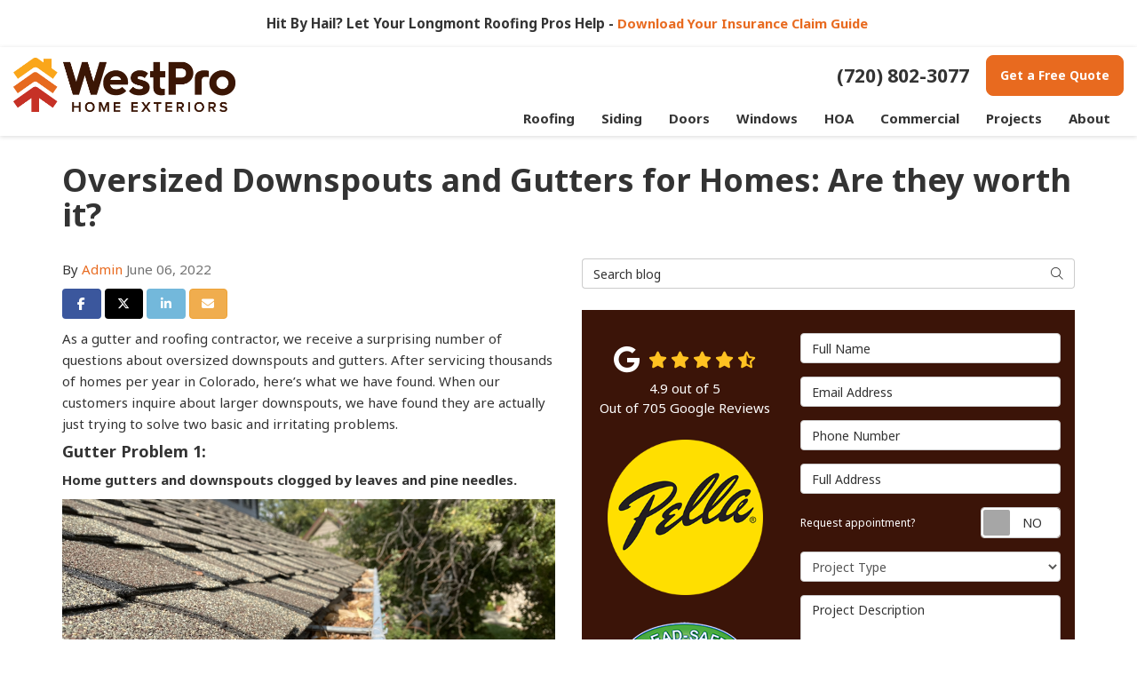

--- FILE ---
content_type: text/html; charset=utf-8
request_url: https://www.westproroofing.com/blog/p.220606000/oversized-downspouts-and-gutters-for-homes-are-they-worth-it/
body_size: 20934
content:

<!DOCTYPE html>
<html lang="en">
<head>
    
<meta charset="utf-8">

<title>Oversized Downspouts and Gutters for Homes: Are they worth it?</title>
    <meta name="description" content="As a gutter and roofing contractor, we receive a surprising number of questions about oversized downspouts and gutters.">
<link rel="canonical" href="https://www.westproroofing.com/blog/p.220606000/oversized-downspouts-and-gutters-for-homes-are-they-worth-it/" />

    <meta property="og:title" content="Oversized Downspouts and Gutters for Homes: Are they worth it?" />
    <meta itemprop="name" content="Oversized Downspouts and Gutters for Homes: Are they worth it?" />
    <meta property="og:description" content="As a gutter and roofing contractor, we receive a surprising number of questions about oversized downspouts and gutters." />
    <meta itemprop="description" content="As a gutter and roofing contractor, we receive a surprising number of questions about oversized downspouts and gutters." />
    <meta property="og:image" content="https://cmsplatform.blob.core.windows.net/wwwwestproroofingcom/blog-images/4bf7fe19-40f0-4479-96ef-cb7749227523.jpg" />
    <meta itemprop="image" content="https://cmsplatform.blob.core.windows.net/wwwwestproroofingcom/blog-images/4bf7fe19-40f0-4479-96ef-cb7749227523.jpg" />
    <meta property="og:url" content="https://www.westproroofing.com/blog/p.220606000/oversized-downspouts-and-gutters-for-homes-are-they-worth-it/" />
    <meta property="og:type" content="article" />
    <meta property="twitter:card" content="summary" />
    <meta property="twitter:title" content="Oversized Downspouts and Gutters for Homes: Are they worth it?" />
    <meta property="twitter:description" content="As a gutter and roofing contractor, we receive a surprising number of questions about oversized downspouts and gutters." />
    <meta property="twitter:image" content="https://cmsplatform.blob.core.windows.net/wwwwestproroofingcom/blog-images/4bf7fe19-40f0-4479-96ef-cb7749227523.jpg" />


<meta name="viewport" content="width=device-width, initial-scale=1.0">
<link rel="preconnect" href="https://fonts.googleapis.com">
<link rel="preconnect" href="https://fonts.gstatic.com" crossorigin>
<link href="https://fonts.googleapis.com/css2?family=Noto+Sans:ital,wght@0,100..900;1,100..900&display=swap" rel="stylesheet">
<link rel="stylesheet" href="/css/bundle/bundle.ui.default.min.css?v=17.0.42.0" />
<link rel="shortcut icon" href="https://cmsplatform.blob.core.windows.net/wwwwestproroofingcom/favicon/favicon.jpg?v=5:35%20PM">
<script defer src="https://kit.fontawesome.com/7b3b8fd08c.js" crossorigin="anonymous"></script>
<script defer src="https://kit.fontawesome.com/f060360607.js" crossorigin="anonymous"></script>
<script defer src="/js/bundle/bundle.ui.jquery.min.js?v=17.0.42.0"></script>
<script defer src="/js/bundle/bundle.ui.bootstrap.min.js?v=17.0.42.0"></script>
<script defer src="/js/bundle/bundle.ui.html2canvas.js?v=17.0.42.0"></script>
<script defer src="/js/bundle/bundle.ui.form.js?v=17.0.42.0"></script>
<script defer src="/js/bundle/bundle.ui.styling.min.js?v=17.0.42.0"></script>
<script defer src="https://www.google.com/recaptcha/enterprise.js?render=6LetOdQrAAAAAN91s1__1cBGp5czXTquq3uWWzzD"></script>

<!-- Google tag (gtag.js) -->
<script async src="https://www.googletagmanager.com/gtag/js?id=AW-11119845002"></script>
<script>
  window.dataLayer = window.dataLayer || [];
  function gtag(){dataLayer.push(arguments);}
  gtag('js', new Date());

  gtag('config', 'AW-11119845002');
</script>
<script>(function(w,d,t,r,u){var f,n,i;w[u]=w[u]||[],f=function(){var o={ti:"97177714", enableAutoSpaTracking: true};o.q=w[u],w[u]=new UET(o),w[u].push("pageLoad")},n=d.createElement(t),n.src=r,n.async=1,n.onload=n.onreadystatechange=function(){var s=this.readyState;s&&s!=="loaded"&&s!=="complete"||(f(),n.onload=n.onreadystatechange=null)},i=d.getElementsByTagName(t)[0],i.parentNode.insertBefore(n,i)})(window,document,"script","//bat.bing.com/bat.js","uetq");</script>
<script>
   // Add this script right after your base UET tag code
   window.uetq = window.uetq || [];
   window.uetq.push('set', { 'pid': { 
      'em': 'contoso@example.com', // Replace with the variable that holds the user's email address. 
      'ph': '+14250000000', // Replace with the variable that holds the user's phone number. 
   } });
</script><!-- Google Tag Manager -->
<script>(function(w,d,s,l,i){w[l]=w[l]||[];w[l].push({'gtm.start':
new Date().getTime(),event:'gtm.js'});var f=d.getElementsByTagName(s)[0],
j=d.createElement(s),dl=l!='dataLayer'?'&l='+l:'';j.async=true;j.src=
'https://www.googletagmanager.com/gtm.js?id='+i+dl;f.parentNode.insertBefore(j,f);
})(window,document,'script','dataLayer','GTM-TTG299N9');</script>
<!-- End Google Tag Manager --><!-- Google tag (gtag.js) -->
<script async src="https://www.googletagmanager.com/gtag/js?id=G-RQ6ERD9XK0"></script>
<script>
  window.dataLayer = window.dataLayer || [];
  function gtag(){dataLayer.push(arguments);}
  gtag('js', new Date());

  gtag('config', 'G-RQ6ERD9XK0');
</script><meta name="msvalidate.01" content="B87C982CC4DED4B61C7A307CDF0C4105" /><!-- Meta Pixel Code -->
<script>
!function(f,b,e,v,n,t,s)
{if(f.fbq)return;n=f.fbq=function(){n.callMethod?
n.callMethod.apply(n,arguments):n.queue.push(arguments)};
if(!f._fbq)f._fbq=n;n.push=n;n.loaded=!0;n.version='2.0';
n.queue=[];t=b.createElement(e);t.async=!0;
t.src=v;s=b.getElementsByTagName(e)[0];
s.parentNode.insertBefore(t,s)}(window, document,'script',
'https://connect.facebook.net/en_US/fbevents.js');
fbq('init', '1190966896233153');
fbq('track', 'PageView');
</script>
<noscript><img height="1" width="1" style="display:none"
src="https://www.facebook.com/tr?id=1190966896233153&ev=PageView&noscript=1"
/></noscript>
<!-- End Meta Pixel Code -->




    
</head>
<body class="blog-page">
    
    <div class="alert  header-alert text-center" style=background:#fff;>
        <p><strong><span style="font-size:11.5pt;color:#333333">Hit By Hail? Let Your Longmont Roofing Pros Help -&nbsp;</span></strong><span style="font-size:11.0pt"><a href="https://cmsplatform.blob.core.windows.net/wwwwestproroofingcom/blog-files/4bbd45a2-b2b2-4bda-bfce-12b10968ace1.pdf" target="_blank"></a><strong><a download="Download Your Insurance Claim Guide&nbsp;" target="_blank" href="https://cmsplatform.blob.core.windows.net/wwwwestproroofingcom/blog-files/f8df725f-b2c8-4177-981d-77946fb715a5.pdf" alt="Download Your Insurance Claim Guide&nbsp;">Download Your Insurance Claim Guide&nbsp;</a></strong></span></p>
    </div>

    
<nav id="header" class="header navbar navbar-main keep-on-screen" role="navigation">
    <div class="container-fluid">
        <meta itemprop="priceRange" content="$$" />
        <meta itemprop="image" content="https://www.westproroofing.com/img/logo.png" />
        <!-- Brand and toggle get grouped for better mobile display -->
        <button type="button" class="navflyout-toggle btn ">
            <span class="sr-only">Toggle navigation</span>
            <i class="fas fa-bars"></i>
        </button>

        <meta itemprop="name" content="WestPro" />
        <a class="navbar-brand" itemprop="url" href="https://www.westproroofing.com/">
            <img class="img-responsive logosize" itemprop="logo" src="https://www.westproroofing.com/img/logo.png" alt="WestPro Logo" />
        </a>

        <div class="navbar-toolbar">
	            <span class="navbar-phone-number hidden-xs gads-tracking-number" data-tracking-phone="(720) 802-3077">
	                <span class="number">(720) 802-3077</span>
	            </span>
	            <a href="tel:(720) 802-3077" class="btn btn-primary btn-padding btn-call gads-tracking-number-mobile" onclick="trackOutboundLink('Phone Call', 'Organic (Local - Longmont)', '(720) 802-3077');">
	                <span class="text visible-xs-inline-block">Call</span>
	            </a>
				<script>
    (async function () {
        try {
            await Promise.all([
                getPhoneDisplayRuleAsync(),
                getPhoneCallConversionAsync()
            ]);
        } catch (error) {
            console.error('Error in processing:', error);
        }
    })();

    async function getPhoneDisplayRuleAsync() {
        try {
            let phoneDisplayCookie = getCookie("phonedisplaynumber");
            if (phoneDisplayCookie) {
                console.log(phoneDisplayCookie);
                setPhoneDisplayNumber(phoneDisplayCookie);
            }

            const response = await fetch(`/phonedisplayrule/?path=${encodeURIComponent(window.location.pathname)}&query=${encodeURIComponent(window.location.search)}`, {
                headers: {
                    "X-Custom-Referer": ""
                }
            });
            if (!response.ok) {
                throw new Error('Network response was not ok');
            }

            const data = await response.json();

            if (data.phone !== "") {
                let gadsTrackingMobile = document.querySelectorAll('.gads-tracking-number-mobile');

                setPhoneDisplayNumber(data.phone);

                if (gadsTrackingMobile && gadsTrackingMobile.length > 0) {
                    gadsTrackingMobile.forEach((e) => {
                        e.setAttribute('href', 'tel:' + data.phone);
                        e.setAttribute('onclick', `trackOutboundLink(\'Phone Call\', \'${data.source}\', \'${data.phone}\');`);

                        const numberElement = e.querySelector('.number');
                        if (numberElement) {
                            numberElement.innerHTML = data.phone;
                        }
                    })
                }

                if (data.source.includes("PPC")) {
                    saveCookie("phonedisplaynumber", data.phone, null, "/");
                }
            }
        } catch (error) {
            console.error(error);
        }
    }

    async function getPhoneCallConversionAsync() {
        try {
            const response = await fetch(`/phonecall-conversion/?path=${encodeURIComponent(window.location.pathname)}&query=${encodeURIComponent(window.location.search)}`);
            if (!response.ok) {
                throw new Error('Network response was not ok');
            }
            const data = await response.text();
            if (data) {
                let script = document.querySelector('.phonecall-conversion-script')
                if (script) {
                    script.innerHTML = data;
                } else {
                    const parser = new DOMParser();
                    const doc = parser.parseFromString(data, 'text/html');

                    const newScript = document.createElement('script');
                    newScript.type = 'text/javascript';
                    newScript.textContent = doc.querySelector("script").textContent;

                    document.head.append(newScript);
                }
            }
        } catch (error) {
            console.error(error);
        }
    }

    function setPhoneDisplayNumber(number) {
        let gadsTracking = document.querySelectorAll('.gads-tracking-number');
        if (gadsTracking && gadsTracking.length > 0) {
            gadsTracking.forEach((e) => {
                e.setAttribute('data-tracking-phone', number);
                let innerSpan = e.children[0];
                if (innerSpan) {
                    innerSpan.innerText = number;
                }
            })
        }
    }

    function saveCookie(name, value, expires, path) {
        var today = new Date();
        today.setTime(today.getTime());
        if (expires) {
            expires = expires * 1000 * 60 * 60 * 24;
        }
        var expires_date = new Date(today.getTime() + (expires));
        document.cookie = name + '=' + escape(value) + ((expires) ? ';expires=' + expires_date.toUTCString() : '') + ';path=' + path + ';samesite=lax';
    }

    function getCookie(name) {
        var start = document.cookie.indexOf(name + '=');
        var len = start + name.length + 1;
        if ((!start) && (name != document.cookie.substring(0, name.length))) {
            return null;
        }
        if (start == -1) return null;
        var end = document.cookie.indexOf(';', len);
        if (end == -1) end = document.cookie.length;
        return unescape(document.cookie.substring(len, end));
    }
</script>
            
            <a href="#price-quote" class="btn btn-primary btn-padding btn-quote scroll-to">Get a Free Quote</a>
        </div>
        <!-- Collect the nav links and other content for toggling -->
        <div class="navbar-flyout ">
            <button type="button" class="btn mobile-nav-toggle">
                <span class="sr-only">Toggle navigation</span>
                <i class="fal fa-times"></i>
            </button>
            
    <ul class="nav navbar-nav" role="menubar">
            <li class="dropdown  " role="presentation">
                <a href=/roofing/ class="dropdown-toggle aMain" role="button" aria-expanded=false  >Roofing</a>
                    <ul class='dropdown-menu' role='menu'>
                            <li role="presentation"><a href="/roofing/replacement/" role="menuitem"  >Roof Replacement</a></li>
                            <li role="presentation"><a href="/roofing/installation/" role="menuitem"  >Roof Installation</a></li>
                            <li role="presentation"><a href="/roofing/repair/" role="menuitem"  >Roof Repair</a></li>
                            <li role="presentation"><a href="/roofing/types/" role="menuitem"  >Roof Types</a></li>
                            <li role="presentation"><a href="/roofing/hail-damage/" role="menuitem"  >Hail Damage</a></li>
                            <li role="presentation"><a href="/roofing/replacement-skylight/" role="menuitem"  >Skylight Replacement</a></li>
                            <li role="presentation"><a href="/roofing-cost/" role="menuitem"  >Cost Of Roof Replacement</a></li>
                    </ul>
            </li>
            <li class="dropdown  " role="presentation">
                <a href=/siding/ class="dropdown-toggle aMain" role="button" aria-expanded=false  >Siding</a>
                    <ul class='dropdown-menu' role='menu'>
                            <li role="presentation"><a href="/siding/replacement/" role="menuitem"  >Siding Replacement</a></li>
                            <li role="presentation"><a href="/siding/installation/" role="menuitem"  >Siding Installation</a></li>
                            <li role="presentation"><a href="/siding/types/" role="menuitem"  >Siding Types</a></li>
                            <li role="presentation"><a href="/siding/fast-plank/" role="menuitem"  >Fast Plank</a></li>
                            <li role="presentation"><a href="/siding/james-hardie/" role="menuitem"  >James Hardie</a></li>
                            <li role="presentation"><a href="/siding/james-hardie/fiber-cement/" role="menuitem"  >James Hardie Fiber Cement Siding </a></li>
                            <li role="presentation"><a href="/siding/soffit-and-fascia/" role="menuitem"  >Soffit and Fascia</a></li>
                            <li role="presentation"><a href="/siding/cost/" role="menuitem"  >Cost Of Siding Replacement </a></li>
                            <li role="presentation"><a href="/siding/gutter-replacement/" role="menuitem"  >Gutters</a></li>
                    </ul>
            </li>
            <li class="dropdown  " role="presentation">
                <a href=/doors/ class="dropdown-toggle aMain" role="button" aria-expanded=false  >Doors</a>
                    <ul class='dropdown-menu' role='menu'>
                            <li role="presentation"><a href="/doors/installation/" role="menuitem"  >Door Installation</a></li>
                            <li role="presentation"><a href="/doors/replacement/" role="menuitem"  >Door Replacement</a></li>
                            <li role="presentation"><a href="/doors/types/" role="menuitem"  >Door Types</a></li>
                    </ul>
            </li>
            <li class="dropdown  " role="presentation">
                <a href=/window-replacement/ class="dropdown-toggle aMain" role="button" aria-expanded=false  >Windows</a>
                    <ul class='dropdown-menu' role='menu'>
                            <li role="presentation"><a href="/window-replacement/installation/" role="menuitem"  >Window Installation</a></li>
                            <li role="presentation"><a href="/window-replacement/types/" role="menuitem"  >Window Types</a></li>
                            <li role="presentation"><a href="/window-replacement/pella/" role="menuitem"  >Pella Windows</a></li>
                            <li role="presentation"><a href="/window-replacement/cost/" role="menuitem"  >Cost Of Window Replacement</a></li>
                    </ul>
            </li>
            <li class="dropdown  " role="presentation">
                <a href=/hoa-remodeling/ class="dropdown-toggle aMain" role="button" aria-expanded=false  >HOA</a>
                    <ul class='dropdown-menu' role='menu'>
                            <li role="presentation"><a href="/hoa-remodeling/siding/" role="menuitem"  >HOA Siding</a></li>
                            <li role="presentation"><a href="/hoa-remodeling/roofing/" role="menuitem"  >HOA Roofing</a></li>
                            <li role="presentation"><a href="/hoa-remodeling/gutters/" role="menuitem"  >HOA Gutters</a></li>
                    </ul>
            </li>
            <li class="dropdown  " role="presentation">
                <a href=/commercial-remodeling/ class="dropdown-toggle aMain" role="button" aria-expanded=false  >Commercial</a>
                    <ul class='dropdown-menu' role='menu'>
                            <li role="presentation"><a href="/commercial-remodeling/siding/" role="menuitem"  >Commercial Siding</a></li>
                            <li role="presentation"><a href="/commercial-remodeling/roofing/" role="menuitem"  >Commercial Roofing</a></li>
                            <li role="presentation"><a href="/commercial-remodeling/gutters/" role="menuitem"  >Commercial Gutters</a></li>
                    </ul>
            </li>
            <li class="  " role="presentation">
                <a href=/past-projects/?map=true class=" aMain" role="button"   >Projects</a>
            </li>
            <li class="dropdown  " role="presentation">
                <a href=/about-us/ class="dropdown-toggle aMain" role="button" aria-expanded=false  >About</a>
                    <ul class='dropdown-menu' role='menu'>
                            <li role="presentation"><a href="/blog/" role="menuitem"  >Blog</a></li>
                            <li role="presentation"><a href="/offers/" role="menuitem"  >Offers</a></li>
                            <li role="presentation"><a href="/gallery/" role="menuitem"  >Gallery</a></li>
                            <li role="presentation"><a href="/reviews/" role="menuitem"  >Reviews</a></li>
                            <li role="presentation"><a href="/careers/" role="menuitem"  >Careers</a></li>
                            <li role="presentation"><a href="/contact-us/" role="menuitem"  >Contact</a></li>
                            <li role="presentation"><a href="/offers/installation/" role="menuitem"  >Warranty</a></li>
                            <li role="presentation"><a href="/offers/financing/" role="menuitem"  >Financing</a></li>
                            <li role="presentation"><a href="/service-areas/" role="menuitem"  >Service Areas</a></li>
                            <li role="presentation"><a href="/customer-service/" role="menuitem"  >Customer Service</a></li>
                            <li role="presentation"><a href="/faq/" role="menuitem"  >FAQs</a></li>
                            <li role="presentation"><a href="/education/" role="menuitem"  >Education</a></li>
                            <li role="presentation"><a href="/referral/" role="menuitem"  >Giving Back</a></li>
                            <li role="presentation"><a href="/our-team/" role="menuitem"  >Meet Our Team</a></li>
                    </ul>
            </li>
            <li class=" hidden-md hidden-lg " role="presentation">
                <a href=/offers/ class=" aMain" role="button"   >Offers</a>
            </li>
            <li class=" hidden-md hidden-lg " role="presentation">
                <a href=/reviews/ class=" aMain" role="button"   >Reviews</a>
            </li>
            <li class=" hidden-md hidden-lg " role="presentation">
                <a href=/careers/ class=" aMain" role="button"   >Careers</a>
            </li>
            <li class=" hidden-md hidden-lg " role="presentation">
                <a href=/customer-service/ class=" aMain" role="button"   >Customer Service</a>
            </li>
    </ul>

        </div>
        <!-- /.navbar-collapse -->
    </div>
    <!-- /.container -->
</nav>

<a href="#price-quote" class="btn btn-primary btn-quote-ft-mobile scroll-to showme">Get a Free Quote</a>


    <div class="container">
        <div class="page-header ">
            

                <h1>Oversized Downspouts and Gutters for Homes: Are they worth it?</h1>

            <p class="lead hide"></p>
        </div>
    </div>

    <div class="container">
        <div class="row">
            <div class="col-md-6">
                <div class="page-content">
                    
<div class="post-article">

    <div class="post-meta">
        By
        <a class="post-author" href="/blog/a.admin/">Admin</a>
        <time class="post-date text-muted">June 06, 2022</time>
    </div>

    <div class="btn-group-social-media">
        <a class="btn btn-facebook" href="https://www.facebook.com/sharer/sharer.php?u=https%3a%2f%2fwww.westproroofing.com%2fblog%2fp.220606000%2foversized-downspouts-and-gutters-for-homes-are-they-worth-it%2f" target="_blank">
            <span class="sr-only">Share on Facebook</span>
            <i class="fab fa-facebook-f fa-fw"></i>
        </a>
        <a class="btn btn-twitter" href="https://twitter.com/home?status=Thought%20you%20might%20like%20this https%3a%2f%2fwww.westproroofing.com%2fblog%2fp.220606000%2foversized-downspouts-and-gutters-for-homes-are-they-worth-it%2f" target="_blank">
            <span class="sr-only">Share on Twitter</span>
            <i class="fa-brands fa-x-twitter fa-fw"></i>
        </a>
        <a class="btn btn-linkedin" href="https://www.linkedin.com/shareArticle?mini=true&url=https%3a%2f%2fwww.westproroofing.com%2fblog%2fp.220606000%2foversized-downspouts-and-gutters-for-homes-are-they-worth-it%2f" target="_blank">
            <span class="sr-only">Share on LinkedIn</span>
            <i class="fab fa-linkedin-in fa-fw"></i>
        </a>
        <a class="btn btn-warning" href="mailto:?subject=Thought%20you%20might%20like%20this%20from WestPro%20&body=Check%20this%20out%20from WestPro https%3a%2f%2fwww.westproroofing.com%2fblog%2fp.220606000%2foversized-downspouts-and-gutters-for-homes-are-they-worth-it%2f" target="_blank">
            <span class="sr-only">Share via Email</span>
            <i class="fas fa-envelope fa-fw"></i>
        </a>
    </div>

    <div class="post-content format-page clearfix">
        <!-- wp:paragraph --> <p>As a gutter and roofing contractor, we receive a surprising number of questions about oversized downspouts and gutters. After servicing thousands of homes per year in Colorado, here’s what we have found. When our customers inquire about larger downspouts, we have found they are actually just trying to solve two basic and irritating problems.&nbsp;</p> <!-- /wp:paragraph --> <!-- wp:heading {"level":4} --> <h4><strong>Gutter Problem 1: </strong></h4> <!-- /wp:heading --> <!-- wp:paragraph --> <p><strong>Home gutters and downspouts clogged by leaves and pine needles.&nbsp;</strong></p> <!-- /wp:paragraph --> <!-- wp:media-text {"mediaId":3982,"mediaType":"image","mediaWidth":53} --> <div class="wp-block-media-text alignwide is-stacked-on-mobile" style="grid-template-columns:53% auto"><figure class="wp-block-media-text__media"><img src="https://cmsplatform.blob.core.windows.net/wwwwestproroofingcom/blog-images/4bf7fe19-40f0-4479-96ef-cb7749227523.jpg" alt="leafs&#32;fill&#32;a&#32;clogged&#32;gutter,&#32;could&#32;be&#32;better&#32;off&#32;with&#32;oversized&#32;downspouts&#32;and&#32;leafpro&#32;gutter&#32;system" class="wp-image-3982 size-full img-responsive"></figure><div class="wp-block-media-text__content"><!-- wp:paragraph {"placeholder":"Content…","style":{"typography":{"fontSize":"16px"}}} --> <p style="font-size:16px">We will often get calls from homeowners because their gutters and downspouts keep getting clogged. Understandably, homeowners believe that if the downspouts were bigger, all of the junk in the gutters would simply flush through the larger downspout when it rained. Then they wouldn’t have to clean out their gutters and clogged downspouts as frequently. Because everyone passionately hates cleaning their gutters. </p> <!-- /wp:paragraph --></div></div> <!-- /wp:media-text --> <!-- wp:paragraph --> <p></p> <!-- /wp:paragraph --> <!-- wp:paragraph --> <p></p> <!-- /wp:paragraph --> <!-- wp:heading {"level":5} --> <h5><strong>Gutter Problem 2: </strong></h5> <!-- /wp:heading --> <!-- wp:paragraph --> <p><strong>Water is overflowing the gutter because the downspouts cannot drain fast enough.</strong></p> <!-- /wp:paragraph --> <!-- wp:paragraph --> <p>During a heavy rain, homeowners will watch as their gutter is overwhelmed by the volume of water coming off the roof. They believe that  larger or oversized downspouts would allow all the excess water to drain more quickly out of the gutter, through the downspout, and out into the yard where the water belongs. Homeowners want to avoid water overflowing gutters and entering window wells, eroding foundations, and flooding basements. Because everyone passionately hates getting water in their basement. Also fair.</p> <!-- /wp:paragraph --> <!-- wp:heading {"level":4} --> <h4><strong>Solutions to Overflowing Gutters, Clogged Downspouts, and other Gutter Problems.</strong></h4> <!-- /wp:heading --> <!-- wp:paragraph --> <p>Oversized downspouts, when combined with the right design and gutter components can solve, or improve both gutter problems described above. However, larger downspouts by themselves will not solve these problems unless they are connected to the gutter using a larger 3”x4” Drop outlet. This larger drop outlet allows larger debris to more easily pass through the gutter and into the downspout, reducing the likelihood of clogs. Additionally, if the volume of water shedding off the roof is so significant that it easily spills over the gutter, then an oversized gutter with a 6” tray is necessary. The 6” gutter tray extends further from the roof eave or ‘fascia’ and catches the fast moving rain water, and keeps the larger volume of water in the gutter before it drains. This larger gutter system, connected to an oversized downspout would be the best gutter solution for homes experiencing this gutter problem.</p> <!-- /wp:paragraph --> <!-- wp:paragraph --> <p><strong>What is an “Oversized” Downspout? How do oversized downspouts work?</strong></p> <!-- /wp:paragraph --> <!-- wp:paragraph --> <p></p> <!-- /wp:paragraph --> <!-- wp:media-text {"mediaPosition":"right","mediaId":3995,"mediaType":"image","mediaWidth":46} --> <div class="wp-block-media-text alignwide has-media-on-the-right is-stacked-on-mobile" style="grid-template-columns:auto 46%"><figure class="wp-block-media-text__media"><img src="https://cmsplatform.blob.core.windows.net/wwwwestproroofingcom/blog-images/8edb14a6-203e-40ea-9f59-665681c73abc.jpg" alt="white&#32;oversized&#32;downspouts&#32;on&#32;blue&#32;lap&#32;siding" class="wp-image-3995 size-full img-responsive"></figure><div class="wp-block-media-text__content"><!-- wp:paragraph {"placeholder":"Content…","style":{"typography":{"fontSize":"16px"}}} --> <p style="font-size:16px">An oversized downspout for homes is a 3”x4” downspout connected to the gutter system. This downspout size is larger than a standard 2”x3” downspout on most homes. When combined with a larger gutter drop outlet, oversized downspouts can be very effective. If a 3”x4” oversized downspout is not connected to a larger 3”x4” drop outlet, then the size of the downspout counts for nothing. </p> <!-- /wp:paragraph --></div></div> <!-- /wp:media-text --> <!-- wp:paragraph --> <p>Unfortunately, this is a myopic shortcut that can be common if the installation has not been performed by a professional gutter installation company.</p> <!-- /wp:paragraph --> <!-- wp:paragraph --> <p><strong>Standards Downspouts vs Oversized Downspouts and Gutters for Homes.</strong></p> <!-- /wp:paragraph --> <!-- wp:paragraph --> <p>For residential home applications, a standard gutter system is a 5” gutter and a standard downspout has a 2”x 3” profile. This means as water sheds off the roof, it enters the 5” gutter “tray” which is fastened along the eave of the roof. The water then travels down the gutter tray in the direction of the tray angle to the drop outlet. The drop outlet is a hidden piece in the gutter that provides the opening where the downspout can be attached. This drop outlet in a standard gutter and downspout system is typically a round 2 ⅜” in diameter.</p> <!-- /wp:paragraph --> <!-- wp:image {"align":"left","id":4011,"width":404,"height":303,"sizeSlug":"full","linkDestination":"none"} --> <figure class="wp-block-image alignleft size-full is-resized"><img src="https://cmsplatform.blob.core.windows.net/wwwwestproroofingcom/blog-images/e9f05dff-853b-4a7f-9d7d-b7967a789226.jpg" alt="" class="wp-image-4011 img-responsive" width="404" height="303"></figure> <!-- /wp:image --> <!-- wp:paragraph --> <p>All of the water in the standard gutters must travel through this critical drop outlet in order to enter the downspout.&nbsp;In very basic terms, the drop outlet is the hole that lets the water into the downspout. If this hole is small, less water gets through regardless of the size of the gutters. The drop outlet is the narrowest point in the gutter system, so this is where we always find the clog in the gutter. As a busy home improvement contractor, we service thousands of homes per year. We’ve seen downspouts clogged by rotten leaves, lost Nerf footballs, pines needles, fireworks, slimy tennis balls, ancient raccoon poop, dead squirrels‒you get it. If it can’t pass through the drop outlet, it’s going to clog the gutter system.</p> <!-- /wp:paragraph --> <!-- wp:paragraph --> <p><strong>Costs of oversized downspouts and gutters for homes</strong></p> <!-- /wp:paragraph --> <!-- wp:paragraph --> <p>Generally, oversized downspouts and gutters cost about 30%-40% more than a standard 5” seamless gutter system. The increased cost is due to the amount&nbsp; aluminum gutter coil and larger installation hangers or brackets needed to install the oversized downspout and gutter system. When compared to expensive foundation damage or other problems, a properly designed and small sized gutter system is a great investment for any responsible homeowner.&nbsp;</p> <!-- /wp:paragraph --> <!-- wp:paragraph --> <p><strong>Will oversized downspouts and gutters fit on any house?</strong></p> <!-- /wp:paragraph --> <!-- wp:paragraph --> <p>Yes. Oversized gutters and oversized downspouts will fit on most homes that can accommodate a standard seamless gutter system. They can be fitted with the correct attachment mechanisms to accommodate almost any residential home.&nbsp;</p> <!-- /wp:paragraph --> <!-- wp:heading {"level":4} --> <h4><strong>Downspouts and Gutter Systems Recommended by Contractors.</strong></h4> <!-- /wp:heading --> <!-- wp:paragraph --> <p>We don’t want to speak for every <a href="http://54.70.82.61/gutters/" target="_blank" rel="nofollow">seamless gutter installation</a> company, but most professionals would agree that a properly designed 6” Gutter system, combined with oversized downspouts, and quality gutter guards or leaf protection would help homeowners avoid the vast majority of common gutter issues.&nbsp;</p> <!-- /wp:paragraph --> <!-- wp:paragraph --> <p><strong>Gutter guards and leaf protection for gutters.</strong></p> <!-- /wp:paragraph --> <!-- wp:paragraph --> <p>As a gutter contractor and professional home services company, WestPro recommends regular inspections of your gutter and roof system. Most gutter clogs can be easily avoided with a properly designed 6” Gutter system and the addition of a quality leaf protection system.</p> <!-- /wp:paragraph --> <!-- wp:image {"align":"left","id":4006,"width":315,"height":152,"sizeSlug":"large","linkDestination":"none"} --> <figure class="wp-block-image alignleft size-large is-resized"><img src="https://cmsplatform.blob.core.windows.net/wwwwestproroofingcom/blog-images/f90a016b-92cd-4e33-aa78-9a48ea1755cf.jpg" alt="logo&#32;for&#32;LeafPro&#32;by&#32;westpro" class="wp-image-4006 img-responsive" width="315" height="152"></figure> <!-- /wp:image --> <!-- wp:paragraph --> <p>After experimenting with different types of gutter guards for years, we are proud to offer LeafPro by WestPro. LeafPro is a durable, cost effective leaf protection system for your gutters that will keep your gutters clog free. Plus, every installation of LeafPro is proudly backed by a Lifetime Warranty.</p> <!-- /wp:paragraph --> <!-- wp:paragraph --> <p>Get a free inspection of your gutter and roof system today. Give us a call or fill out the form below!</p> <!-- /wp:paragraph --> <!-- wp:paragraph --> <p></p> <!-- /wp:paragraph --> <!-- wp:separator {"style":{"color":{"background":"#f19627"}}} --> <hr class="wp-block-separator has-text-color has-alpha-channel-opacity has-background" style="background-color:#f19627;color:#f19627"> <!-- /wp:separator --> <!-- wp:ninja-forms/form {"formID":2,"formTitle":"Email Us"} /-->
    </div>


    


    
<div class="panel panel-default blog-subscribe text-center">
    <div class="panel-body">
        <p class="form-title">Subscribe to WestPro's Blog</p>
        <form class="email-subscribe" id="email-subscribe" role="form" method="post" action="/thank-you/?blogsubscribe=1">
            <p class="lead" id="email-subscribe-help-block">Get WestPro's latest articles straight to your inbox. Enter your name and email address below.</p>
            <div class="col-center">
                <div class="form-group">
                    <label for="name" class="sr-only">What is your name?</label>
                    <input class="form-control" id="name" name="name" type="text" placeholder="Full Name" aria-describedby="email-subscribe-help-block" maxlength="50">
                </div>
                <div class="form-group">
                    <label for="email" class="sr-only">What is your email address?</label>
                    <input class="form-control" id="email" name="email" type="email" placeholder="Email Address" aria-describedby="email-subscribe-help-block" maxlength="50">
                </div>

                


                <div class="row">
                    <div class="col-sm-6">
                        <input type="hidden" id="form" name="form" value="blogsubscribe" />
                        <label for="check" hidden>Check</label>
                        <input id="check" name="spamCheck" class="covered" value="" />
                        <button id="email-subscribe-btn" type="submit" class="btn btn-block btn-primary btn-padding">Blog Subscribe</button>
                        
    <div class="mt-2 small hp-disclaimer-message form-group checkbox">
        <label for="agree">
                <input type="checkbox" id="agree" name="agree" value="true">

            By checking this box, I authorize WestPro to send me marketing calls and text messages at the number provided above, including by using an autodialer or a prerecorded message. I understand that I am not required to give this authorization as a condition of doing business with WestPro. By checking this box, I am also agreeing to WestPro's <a target='_blank' rel='noopener' href='/terms/'>Terms of Use</a> and <a target='_blank' rel='noopener' href='/privacy-policy/'>Privacy Policy</a>.
            <input type="hidden" id="consentmessage" name="consentmessage" value="By checking this box, I authorize WestPro to send me marketing calls and text messages at the number provided above, including by using an autodialer or a prerecorded message. I understand that I am not required to give this authorization as a condition of doing business with WestPro. By checking this box, I am also agreeing to WestPro&#x27;s &lt;a target=&#x27;_blank&#x27; rel=&#x27;noopener&#x27; href=&#x27;/terms/&#x27;&gt;Terms of Use&lt;/a&gt; and &lt;a target=&#x27;_blank&#x27; rel=&#x27;noopener&#x27; href=&#x27;/privacy-policy/&#x27;&gt;Privacy Policy&lt;/a&gt;." />
        </label>
    </div>

                    </div>
                    <div class="col-sm-6">
                        <a class="btn btn-link btn-block link-rss" href="/blog/rss/" target="_blank">
                            <i class="fas fa-rss fa-fw"></i>
                            Feed Subscribe
                        </a>
                    </div>
                </div>
            </div>
        </form>
    </div>
</div>


        <button class="btn btn-default btn-form-control btn-block btn-load-comments" type="button" data-toggle="collapse" data-target="#collapse-comments" aria-expanded="false" aria-controls="collapse comments">
            Comments<i class="far fa-chevron-down mr-2-left"></i>
        </button>
        <div class="collapse" id="collapse-comments">
            <div class="comments">
                <h4>Comments</h4>


                <div class="row">
                    <form class="post-comment col-md-12" id="post-comment" role="form">
                        <h4 class="form-title">Post Comment</h4>
                        <div class="form-group">
                            <label for="commenter-name" class="sr-only">What is your name?</label>
                            <input id="commenter-name" name="name" class="form-control" type="text" placeholder="Full Name" maxlength="50">
                        </div>
                        <div class="form-group">
                            <label for="commenter-email" class="sr-only">What is your email address?</label>
                            <input id="commenter-email" name="email" class="form-control" type="email" placeholder="Email Address" maxlength="50">
                        </div>

                        <div class="form-group">
                            <label for="commenter-comment" class="sr-only">Write a Comment</label>
                            <textarea id="commenter-comment" name="comment" class="form-control" rows="3" placeholder="Write Comment" maxlength="3000"></textarea>
                        </div>
                        <div class="form-group">
                            <div class="row">
                                <div class="col-sm-6">
                                    <button id="btn-post-comment" type="submit" class="btn btn-block btn-primary">Post Comment</button>
                                </div>
                            </div>
                        </div>
                        <input id="input-post-url" type="hidden" name="url" value="oversized-downspouts-and-gutters-for-homes-are-they-worth-it">
                        <input id="input-post-id" type="hidden" name="postid" value="220606000">
                    </form>
                </div>
            </div>
            <!-- /.comments -->
        </div>
        <!-- /.collapse -->

</div>


<script type="application/ld+json">
{
    "@context": "http://schema.org/",
    "@type": "BlogPosting",
    "headline": "Oversized Downspouts and Gutters for Homes: Are they worth it?",
    "name": "",
    "description": "",
    "keywords": "",
    "datePublished": "6/6/2022 2:48:46 PM",
    "author": {
        "@type": "Person",
        "name": "Admin",
	    "url": "www.westproroofing.com/blog/p.220606000/oversized-downspouts-and-gutters-for-homes-are-they-worth-it/"
    }
}
</script>
                </div>
            </div>
            <div class="col-md-6">
                <form id="search-blog-form" class="mb-4" method="post" action="/blog/">
                    <label for="search-blog" class="sr-only">Search Blog</label>
                    <div class="input-group">
                        <input id="search-blog" name="search" class="form-control" placeholder="Search blog" type="search" style="border-right:0;" />
                        <div class="input-group-btn">
                            <button id="btn-submit-search" class="btn btn-default" type="submit" style="border-left:0;">
                                <span class="sr-only">Search</span>
                                <i class="fal fa-search" aria-hidden="true"></i>
                            </button>
                        </div>
                    </div>
                </form>
                <div id="quote-form" class="quote-form panel panel-quote-form ">
    <div class="panel-body">
        <div class="section-header text-center">
            
<p class="h2"></p>

        </div>
        <div class="row">
            <div class="col-sm-7 col-sm-push-5">
                <form id="price-quote" action="/thank-you/quote-thank-you/?ref=pricing" method="post" role="form">
    <div class="form-group">
        <label for="name" class="sr-only">Full Name</label>
        <input id="name" name="name" class="form-control" type="text" placeholder="Full Name" maxlength="50">
    </div>
    <div class="form-group">
        <label for="email" class="sr-only">Email Address</label>
        <input id="email" name="email" class="form-control" type="email" placeholder="Email Address" maxlength="50">
    </div>
    <div class="form-group">
        <label for="phone" class="sr-only">Phone Number</label>
        <input id="phone" name="phone" class="form-control" type="tel" placeholder="Phone Number" maxlength="14">
    </div>
    <div class="form-group">
        <label for="address" class="sr-only">Full Address</label>
        <input id="address" name="address" class="form-control" type="text" placeholder="Full Address" autocomplete="none">
        <input id="g-address1" name="address1" type="hidden" autocomplete="none" />
        <input id="g-address2" name="address2" type="hidden" autocomplete="none" />
        <input id="g-city" name="city" type="hidden" autocomplete="none" />
        <input id="g-neighborhood" name="neighborhood" type="hidden" autocomplete="none" />
        <input id="g-state" name="state" type="hidden" autocomplete="none" />
        <input id="g-zip" name="zip" type="hidden" autocomplete="none" />
        <input id="g-county" name="county" type="hidden" autocomplete="none" />
        <input id="g-country" name="country" type="hidden" autocomplete="none" />
        <input id="g-latitude" name="latitude" type="hidden" autocomplete="none" />
        <input id="g-longitude" name="longitude" type="hidden" autocomplete="none" />
    </div>
        <div class="row form-switch form-group">
    <div class="col-xs-7 label-text">
        <p>Request appointment?</p>
    </div>
    <div class="col-xs-5">
        <div class="onoffswitch">
            <button class="onoffswitch-toggle collapsed" type="button">
                <span class="onoffswitch-inner"></span>
                <span class="onoffswitch-switch"></span>
                <span class="sr-only">Request appointment?</span>
            </button>
        </div>
    </div>
</div>
<div id="collapse-app-set" class="collapse" aria-expanded="false">
    <input type="hidden" id="hardappointment" name="hardappointment" value="false" autocomplete="off" />
    <div id="soft-appointment-section" class="">
        <div class="row">
            <div class="col-md-6">
                <div class="form-group">
                    <label for="apptdateraw" class="sr-only">What day works best for you?</label>
                    <input id="apptdateraw" name="apptdateraw" class="input datepicker form-control select-date" data-date-format="mm/dd/yy" type="text" placeholder="Date"
                           data-action-field="apptdateraw" data-time-field="appttime">
                </div>
            </div>
            <div class="col-md-6">
                <div class="form-group">
                    <label for="appttime" class="sr-only">What time works best for you?</label>
                    <select id="appttime" name="appttime" class="form-control">
                        <option value="" selected="selected">Time</option>
                            <option value="Early Morning">Early Morning</option>
                            <option value="Morning">Morning </option>
                            <option value="Noon">Noon</option>
                            <option value="Afternoon">Afternoon</option>
                            <option value="Early Evening">Early Evening</option>
                            <option value="Evening">Evening</option>
                    </select>
                </div>
            </div>
        </div>
    </div>
</div>

            <div class="form-group">
    <label for="service" class="sr-only">Project Type</label>
        <select id="service" name="service" class="form-control">
            <option value="">Project Type</option>
<option value="Roofing" >Roofing</option><option value="Siding" >Siding</option><option value="Doors" >Doors</option><option value="Windows" >Windows</option><option value="Gutters" >Gutters</option><option value="Commercial Remodeling" >Commercial Remodeling</option><option value="HOA Services" >HOA Services</option>        </select>
</div>

    <div class="form-group">
        <label for="details" class="sr-only">Project Description</label>
        <textarea id="details" name="details" class="form-control" placeholder="Project Description" rows="2" maxlength="3000"></textarea>
    </div>

    

    
    <input type="hidden" name="offername" value="" />
    <input type="hidden" name="setappointment" value="false" autocomplete="off">
    <input id="price-quote-type" name="type" type="hidden" value="Quote">
    <input id="quoteToken" name="quoteToken" type="hidden" value="" />
    <input type="hidden" name="form" value="remodeler" />
    <label for="check" hidden>Check</label>
    <input id="check" name="spamCheck" class="covered" value="" />
    <button id="price-quote-submit" class="btn btn-lg btn-block btn-primary btn-padding submit-form" type="button">
        Get a Free Quote
    </button>
    
    <div class="mt-2 small hp-disclaimer-message form-group checkbox">
        <label for="agree">
                <input type="checkbox" id="agree" name="agree" value="true">

            By checking this box, I authorize WestPro to send me marketing calls and text messages at the number provided above, including by using an autodialer or a prerecorded message. I understand that I am not required to give this authorization as a condition of doing business with WestPro. By checking this box, I am also agreeing to WestPro's <a target='_blank' rel='noopener' href='/terms/'>Terms of Use</a> and <a target='_blank' rel='noopener' href='/privacy-policy/'>Privacy Policy</a>.
            <input type="hidden" id="consentmessage" name="consentmessage" value="By checking this box, I authorize WestPro to send me marketing calls and text messages at the number provided above, including by using an autodialer or a prerecorded message. I understand that I am not required to give this authorization as a condition of doing business with WestPro. By checking this box, I am also agreeing to WestPro&#x27;s &lt;a target=&#x27;_blank&#x27; rel=&#x27;noopener&#x27; href=&#x27;/terms/&#x27;&gt;Terms of Use&lt;/a&gt; and &lt;a target=&#x27;_blank&#x27; rel=&#x27;noopener&#x27; href=&#x27;/privacy-policy/&#x27;&gt;Privacy Policy&lt;/a&gt;." />
        </label>
    </div>

</form>
            </div>
            <!-- /col -->
            <div class="col-sm-5 col-sm-pull-7 credibility text-center">
                <div class="item">
                    <div class="aggregate-reviews">
    <div class="aggregate-reviews">
</div>
</div>
                </div>
                    <div class="item">
        <img class="img-responsive center-block hvr-float" src="/img/home/brand-pella.png" alt="Pella">
    </div>
    <div class="item">
        <img class="img-responsive center-block hvr-float" src="/img/home/brand-epa-logo.png" alt="EPA">
    </div>

            </div>
            <!-- /col -->
        </div>
        <!-- /row -->
    </div>
</div>
<!-- /.quote-form -->

<script defer src="/js/bundle/bundle.ui.quote.min.js?v=17.0.42.0"></script>

                <!-- Nav tabs -->
                <ul class="nav nav-tabs blog-tabs">
                        <li role="presentation" class="active"><a href="#recent" data-toggle="tab">Recent</a></li>
                        <li role="presentation" class=""><a href="#categories" data-toggle="tab">Categories</a></li>
                        <li role="presentation" class=""><a href="#archives" data-toggle="tab">Archives</a></li>
                </ul>

                <!-- Tab panes -->
                    <div class="tab-content blog-tab-content panel panel-default">
                        <div role="tabpanel" class="tab-pane active" id="recent">
                            <div class="list-group blog-list-group list-group-with-images">
                                        <a href="/blog/p.260105000/signs-of-wind-damage-to-your-roof/" class="list-group-item">
                                                <div class="list-group-item-img">
                                                    <img src="https://www.youtube.com/embed/74bQZUgBi9Q" alt="Signs of Wind Damage to Your Roof">
                                                </div>
                                            <h4 class="list-group-item-heading">Signs of Wind Damage to Your Roof</h4>
                                        </a>
                                        <a href="/blog/p.251218000/denvers-roofing-experts-are-here-to-help-with-your-pre-winter-roof-inspection/" class="list-group-item">
                                                <div class="list-group-item-img">
                                                    <img src="https://cmsplatform.blob.core.windows.net/wwwwestproroofingcom/blog-images/f18f3965-9b68-4767-ab9d-8ce3a61c65e5.png" alt="Denver&#x2019;s Roofing Experts Are Here to Help with Your Pre-Winter Roof Inspection">
                                                </div>
                                            <h4 class="list-group-item-heading">Denver&#x2019;s Roofing Experts Are Here to Help with Your Pre-Winter Roof Inspection</h4>
                                        </a>
                                        <a href="/blog/p.251202000/westpro-home-exteriors-is-now-servicing-denver/" class="list-group-item">
                                                <div class="list-group-item-img">
                                                    <img src="https://cmsplatform.blob.core.windows.net/wwwwestproroofingcom/blog-images/70530275-1aa3-4906-aa55-389d45bfffe7.jpg" alt="WestPro Home Exteriors is Now Servicing Denver!">
                                                </div>
                                            <h4 class="list-group-item-heading">WestPro Home Exteriors is Now Servicing Denver!</h4>
                                        </a>
                                        <a href="/blog/p.251113000/can-energy-saving-windows-really-cut-down-on-my-monthly-bills/" class="list-group-item">
                                                <div class="list-group-item-img">
                                                    <img src="https://cmsplatform.blob.core.windows.net/wwwwestproroofingcom/blog-images/6b0f9b23-86c8-4ac8-8115-92858afb84ba.png" alt="Can Energy-Saving Windows Really Cut Down on My Monthly Bills? ">
                                                </div>
                                            <h4 class="list-group-item-heading">Can Energy-Saving Windows Really Cut Down on My Monthly Bills? </h4>
                                        </a>
                                        <a href="/blog/p.250923000/what-makes-one-window-better-than-another-a-west-pro-guide-to-window-selection/" class="list-group-item">
                                                <div class="list-group-item-img">
                                                    <img src="https://cmsplatform.blob.core.windows.net/wwwwestproroofingcom/blog-images/45edbe8e-f871-4033-ae39-8f1b9e5a1f36.jpg" alt="What Makes One Window Better Than Another? A West Pro Guide To Window Selection">
                                                </div>
                                            <h4 class="list-group-item-heading">What Makes One Window Better Than Another? A West Pro Guide To Window Selection</h4>
                                        </a>
                            </div>
                        </div>
                        <div role="tabpanel" class="tab-pane " id="categories">
                            <div class="list-group blog-list-group">
                                    <a class="list-group-item" href="/blog/c.blog/">Blog</a>
                                    <a class="list-group-item" href="/blog/c.information/">Information</a>
                                    <a class="list-group-item" href="/blog/c.james-hardie/">James Hardie</a>
                                    <a class="list-group-item" href="/blog/c.roof-repair/">Roof Repair</a>
                                    <a class="list-group-item" href="/blog/c.roof-replacement/">Roof Replacement</a>
                                    <a class="list-group-item" href="/blog/c.roofing/">Roofing</a>
                                    <a class="list-group-item" href="/blog/c.siding/">Siding</a>
                                    <a class="list-group-item" href="/blog/c.siding-replacement/">Siding Replacement</a>
                                    <a class="list-group-item" href="/blog/c.uncategorized/">Uncategorized</a>
                                    <a class="list-group-item" href="/blog/c.window-replacement/">Window Replacement</a>
                                    <a class="list-group-item" href="/blog/c.window-replacement-longmont/">Window Replacement Longmont</a>
                            </div>
                        </div>
                        <div role="tabpanel" class="tab-pane " id="archives">
                            <div class="list-group blog-list-group">
                                    <a class="list-group-item" href="/blog/d.2601/">January 2026</a>
                                    <a class="list-group-item" href="/blog/d.2512/">December 2025</a>
                                    <a class="list-group-item" href="/blog/d.2511/">November 2025</a>
                                    <a class="list-group-item" href="/blog/d.2509/">September 2025</a>
                                    <a class="list-group-item" href="/blog/d.2508/">August 2025</a>
                                    <a class="list-group-item" href="/blog/d.2507/">July 2025</a>
                                    <a class="list-group-item" href="/blog/d.2506/">June 2025</a>
                                    <a class="list-group-item" href="/blog/d.2505/">May 2025</a>
                                    <a class="list-group-item" href="/blog/d.2502/">February 2025</a>
                                    <a class="list-group-item" href="/blog/d.2501/">January 2025</a>
                                    <a class="list-group-item" href="/blog/d.2412/">December 2024</a>
                                    <a class="list-group-item" href="/blog/d.2411/">November 2024</a>
                                    <a class="list-group-item" href="/blog/d.2410/">October 2024</a>
                                    <a class="list-group-item" href="/blog/d.2408/">August 2024</a>
                                    <a class="list-group-item" href="/blog/d.2407/">July 2024</a>
                                    <a class="list-group-item" href="/blog/d.2405/">May 2024</a>
                                    <a class="list-group-item" href="/blog/d.2404/">April 2024</a>
                                    <a class="list-group-item" href="/blog/d.2403/">March 2024</a>
                                    <a class="list-group-item" href="/blog/d.2402/">February 2024</a>
                                    <a class="list-group-item" href="/blog/d.2401/">January 2024</a>
                                    <a class="list-group-item" href="/blog/d.2312/">December 2023</a>
                                    <a class="list-group-item" href="/blog/d.2311/">November 2023</a>
                                    <a class="list-group-item" href="/blog/d.2310/">October 2023</a>
                                    <a class="list-group-item" href="/blog/d.2308/">August 2023</a>
                                    <a class="list-group-item" href="/blog/d.2307/">July 2023</a>
                                    <a class="list-group-item" href="/blog/d.2306/">June 2023</a>
                                    <a class="list-group-item" href="/blog/d.2305/">May 2023</a>
                                    <a class="list-group-item" href="/blog/d.2304/">April 2023</a>
                                    <a class="list-group-item" href="/blog/d.2302/">February 2023</a>
                                    <a class="list-group-item" href="/blog/d.2301/">January 2023</a>
                                    <a class="list-group-item" href="/blog/d.2211/">November 2022</a>
                                    <a class="list-group-item" href="/blog/d.2210/">October 2022</a>
                                    <a class="list-group-item" href="/blog/d.2209/">September 2022</a>
                                    <a class="list-group-item" href="/blog/d.2208/">August 2022</a>
                                    <a class="list-group-item" href="/blog/d.2207/">July 2022</a>
                                    <a class="list-group-item" href="/blog/d.2206/">June 2022</a>
                                    <a class="list-group-item" href="/blog/d.2205/">May 2022</a>
                                    <a class="list-group-item" href="/blog/d.2204/">April 2022</a>
                                    <a class="list-group-item" href="/blog/d.2010/">October 2020</a>
                                    <a class="list-group-item" href="/blog/d.2009/">September 2020</a>
                                    <a class="list-group-item" href="/blog/d.1910/">October 2019</a>
                                    <a class="list-group-item" href="/blog/d.1906/">June 2019</a>
                                    <a class="list-group-item" href="/blog/d.1905/">May 2019</a>
                                    <a class="list-group-item" href="/blog/d.1904/">April 2019</a>
                                    <a class="list-group-item" href="/blog/d.1903/">March 2019</a>
                                    <a class="list-group-item" href="/blog/d.1901/">January 2019</a>
                                    <a class="list-group-item" href="/blog/d.1811/">November 2018</a>
                                    <a class="list-group-item" href="/blog/d.1810/">October 2018</a>
                                    <a class="list-group-item" href="/blog/d.1809/">September 2018</a>
                                    <a class="list-group-item" href="/blog/d.1808/">August 2018</a>
                                    <a class="list-group-item" href="/blog/d.1807/">July 2018</a>
                                    <a class="list-group-item" href="/blog/d.1806/">June 2018</a>
                                    <a class="list-group-item" href="/blog/d.1804/">April 2018</a>
                            </div>
                        </div>
                    </div>
                <!-- /right column -->
            </div>
        </div>
        <!-- /content -->
    </div>
    


            <div class="breadcrumbs">
                <div class="container">
                    <ol class="breadcrumb" itemscope itemtype="http://schema.org/BreadcrumbList">
                        <li itemprop="itemListElement" itemscope itemtype="http://schema.org/ListItem">
                            <a itemprop="item" href="/">
                                <span class="hidden-lg">
                                    <i class="fas fa-home"></i>
                                </span>
                                <span class="visible-lg" itemprop="name">Home</span>
                            </a>
                            <meta itemprop="position" content="1" />
                        </li>
                                <li itemprop="itemListElement" itemscope itemtype="http://schema.org/ListItem">
                                    <a itemprop="item" href="/blog/">
                                        <span itemprop="name">Blog</span>
                                    </a>
                                    <meta itemprop="position" content="2" />
                                </li>
                                <li itemprop="itemListElement" itemscope itemtype="http://schema.org/ListItem">
                                    <a itemprop="item" href="/blog/p.220606000/oversized-downspouts-and-gutters-for-homes-are-they-worth-it/">
                                        <span itemprop="name">Oversized Downspouts and Gutters for Homes: Are they worth it?</span>
                                    </a>
                                    <meta itemprop="position" content="3" />
                                </li>
                    </ol>
                </div>
            </div>


<footer class="footer ">
    <div class="container">
        <div class="row">
            <div class="col-md-3">
                <div class="footer-about-info">
                    <a href="/"><img class="img-responsive logo-footer lazyload" src="/img/ph-square.png" data-src="/img/footer-logo.png" width="250" height="80" alt="WestPro"></a>
                    <p class="footer-heading">Headquarters</p>
<a href="https://www.google.com/maps/place/WestPro+Home+Exteriors/@40.1616621,-105.0807386,17z/data=!3m1!4b1!4m6!3m5!1s0x876bf9855021e293:0x1fce5f359feabd09!8m2!3d40.1616621!4d-105.0781637!16s%2Fg%2F11dz1zjn7v?entry=ttu&g_ep=EgoyMDI1MDkxNS4wIKXMDSoASAFQAw%3D%3D" target="_blank">                    <div>164 Primrose Ct. </div>
                    <div>
                        Longmont, CO 80501
                    </div>


(720) 802-3077                    </a>

                    
                </div>
                <div class="btn-group-social-media">
                        <a class="btn btn-circle btn-facebook" href="https://www.facebook.com/westproroofing/" target="_blank">
                            <span class="sr-only">Like us on Facebook</span>
                            <i class="fab fa-facebook-f fa-fw" aria-label="Like Us On Facebook"></i>
                        </a>
                        <a class="btn btn-circle btn-linkedin" href="http://www.linkedin.com/company/westproroofing/" target="_blank">
                            <span class="sr-only">Follow us on LinkedIn</span>
                            <i class="fab fa-linkedin-in fa-fw" aria-label="Follow Us On Linkedin"></i>
                        </a>
                        <a class="btn btn-circle btn-youtube" href="https://www.youtube.com/channel/UCBbyeJ8D1RzNH9scsDG7Iuw" target="_blank">
                            <span class="sr-only">Subscribe on YouTube</span>
                            <i class="fab fa-youtube fa-fw" aria-label="Watch Us On YouTube"></i>
                        </a>
                        <a class="btn btn-circle btn-pinterest" href="https://www.pinterest.com/WestPro_/" target="_blank">
                            <span class="sr-only">Follow us on Pinterest</span>
                            <i class="fab fa-pinterest-p fa-fw" aria-label="Follow Us On Pinterest"></i>
                        </a>
                        <a class="btn btn-circle btn-instagram" href="https://www.instagram.com/westpro_colorado/" target="_blank">
                            <span class="sr-only">View Us On Instagram</span>
                            <i class="fab fa-instagram fa-fw" aria-label="View Us On Instagram"></i>
                        </a>
                </div>
                <!-- /schema -->
            </div>
            <!-- /location -->

            <div class="col-md-9">
                <div class="row">
                    
        <div class="col-md-3">
            <p class="footer-heading">
Help            </p>
            <ul class="list-unstyled">
                    <li class=""><a href="/contact-us/"  >Contact</a></li>
                    <li class=""><a href="/offers/warranty/"  >Warranty</a></li>
                    <li class=""><a href="/offers/financing/"  >Financing</a></li>
                    <li class=""><a href="/customer-service/"  >Customer Service</a></li>
            </ul>
        </div>
        <div class="col-md-3">
            <p class="footer-heading">
Products            </p>
            <ul class="list-unstyled">
                    <li class=""><a href="/siding/"  >Siding</a></li>
                    <li class=""><a href="/roofing/"  >Roofing</a></li>
                    <li class=""><a href="/window-replacement/"  >Windows</a></li>
                    <li class=""><a href="/doors/"  >Doors</a></li>
                    <li class=""><a href="/hoa-remodeling/"  >HOA</a></li>
                    <li class=""><a href="/commercial-remodeling/"  >Commercial Remodeling</a></li>
            </ul>
        </div>
        <div class="col-md-3">
            <p class="footer-heading">
Service Areas            </p>
            <ul class="list-unstyled">
                    <li class=""><a href="/boulder-co/"  >Boulder, CO</a></li>
                    <li class=""><a href="/denver-co/"  >Denver, CO</a></li>
                    <li class=""><a href="/longmont-co/"  >Longmont, CO</a></li>
                    <li class=""><a href="/frederick-co/"  >Frederick, CO</a></li>
                    <li class=""><a href="/lafayette-co/"  >Lafayette, CO</a></li>
                    <li class=""><a href="/service-areas/"  >View All</a></li>
            </ul>
        </div>
        <div class="col-md-3">
            <p class="footer-heading">
Company            </p>
            <ul class="list-unstyled">
                    <li class=""><a href="/about-us/"  >About</a></li>
                    <li class=""><a href="/blog/"  >Blog</a></li>
                    <li class=""><a href="/offers/"  >Offers</a></li>
                    <li class=""><a href="/reviews/"  >Reviews</a></li>
                    <li class=""><a href="/careers/"  >Careers</a></li>
                    <li class=""><a href="/past-projects/?map=true"  >Past Projects</a></li>
            </ul>
        </div>

                </div>
            </div>

        </div>
        <!-- /.row -->
    </div>
    <!-- /.container -->


    <div class="copyright">
        <div class="container text-center">
            <div class="mb-3">
                <div class="aggregate-reviews">
    <div class="aggregate-reviews">
</div>
</div>
            </div>
            <div>
                <small class="copyright-links">
                    <a href="/privacy-policy/">Privacy Policy</a>  <span class="middot">·</span> <a href="/site-map/">Site Map</a>
                </small>
                <div class="copyright-text">
                    <small>
                        &copy; 2013 - 2026 WestPro
                    </small>
                </div>
            </div>
        </div>
    </div>
    <!-- /copyright -->

</footer>
<!-- /footer -->
<div class="modal fade" id="modal-video" tabindex="-1" role="dialog">
    <div class="modal-dialog modal-lg" role="document">
        <div class="modal-content">
            <div class="modal-header">
                <button type="button" class="close" data-dismiss="modal" aria-label="Close"><span aria-hidden="true">&times;</span></button>
                <div class="modal-title"></div>
            </div>
            <div class="embed-responsive embed-responsive-16by9">
                <iframe frameborder="0" allow="autoplay; encrypted-media;" allowfullscreen></iframe>
            </div>
        </div>
    </div>
</div>
<input name="__RequestVerificationToken" type="hidden" value="CfDJ8OYkgNE_2wJLkjHkCuaOe36YmvSOtzcvqrMLi-rx0YCMTaxFbcOX9HSrKAtkUwXB5TfgJepJYV-hZ5NheG7WW0EdK4R_bSy3SChRsx9kO3iJy64-myo53LRYFlu-UFbaWyS-emK4J_L3nyOPW6ftoRU" />
        <div class="modal fade vertical-align-modal" id="myModal" intenttype="Offer Intent" tabindex="-1" role="dialog" aria-labelledby="myModalLabel" data-backdrop="static">
                <div class="exit-intent-dialog ">
    <div class="exit-intent-content" style="background-color: #FFFFFF;">
        <div class="exit-intent-header">
            <button type="button" class="btn btn-block btn-intent-close intent-output intent-button-close-offer" data-key="download-closetext" data-dismiss="modal" aria-label="Close">
                <svg xmlns="http://www.w3.org/2000/svg" width="28" height="28" fill="#999" class="bi bi-x-circle" viewBox="0 0 16 16">
                    <path d="M8 15A7 7 0 1 1 8 1a7 7 0 0 1 0 14zm0 1A8 8 0 1 0 8 0a8 8 0 0 0 0 16z" />
                    <path d="M4.646 4.646a.5.5 0 0 1 .708 0L8 7.293l2.646-2.647a.5.5 0 0 1 .708.708L8.707 8l2.647 2.646a.5.5 0 0 1-.708.708L8 8.707l-2.646 2.647a.5.5 0 0 1-.708-.708L7.293 8 4.646 5.354a.5.5 0 0 1 0-.708z" />
                </svg>
            </button>
                <img id="file-upload-input-offer-intent-logo-thumbnail" style="max-width:270px;" data-filename="https://cmsplatform.blob.core.windows.net/wwwwestproroofingcom/exit-intent/logo/9c0c17bf-ed24-4ae3-a1ea-c107a6a917a2.png" src=/img/ph-rectangle.png class="exit-intent-logo" alt="WestPro" />
            <div class="exit-intent-cta-heading intent-output" id="myModalLabel" data-key="offer-heading" style="color: #6a788d; font-size: 20px; font-weight: bold; ">
                Hail damage?
            </div>
        </div>
        <div class="exit-intent-body">
                <img id="file-upload-input-offer-intent-image-thumbnail"  data-filename="https://cmsplatform.blob.core.windows.net/wwwwestproroofingcom/exit-intent/image/00f04355-1763-4244-bbdd-c95f96ac20e2.jpg" src=/img/ph-rectangle.png class="exit-intent-img img-responsive" alt="Hail damage?" />

            <div class="exit-intent-title intent-output" data-key="offer-title" style="color: #6a788d;">
                Call today and get scheduled.
            </div>
            <p class="exit-intent-description intent-output" data-key="offer-description" style="color: #6a788d;">
                Get a free damage assessment to see if your home was affected by the recent hail storm.
            </p>
            

        </div>
        <div class="exit-intent-footer">

            <button type="button" class="btn btn-block btn-intent-primary intent-output" data-key="offer-buttontext" onclick="location.href=&#x27;/offers/install/&#x27;" style="background-color: #E8832C; color: #ffffff; font-size: 20px; font-weight: bold; ">
                Book Today
            </button>
            <button type="button" class="btn btn-block btn-intent-close intent-output" data-key="offer-closetext" style="color: #6a788d;" data-dismiss="modal" aria-label="Close">
                No Thanks
            </button>
        </div>
        <input type="hidden" name="form" value="offerintent" />
    </div><!-- /.modal-content -->
</div><!-- /.exit-intent-dialog -->
    </div>
    <script defer src="/js/bundle/bundle.ui.exit-intent.min.js?v=17.0.42.0"></script>

    <script defer src="/js/bundle/bundle.ui.blog.min.js?v=17.0.42.0"></script>
    
<script defer src="/js/bundle/bundle.ui.seo.min.js?v=17.0.42.0"></script>
<script defer src="/js/bundle/bundle.ui.customizations.min.js?v=17.0.42.0"></script>


<script type="application/ld+json">
{
    "@context": "http://schema.org",
    "@type": "LocalBusiness",

    "address": [{"@type": "PostalAddress","addresslocality": "Longmont","addressRegion": "CO","streetAddress": "164 Primrose Ct.","telephone": "(720) 802-3077"}],
    "aggregateRating": {
        "@type": "AggregateRating",
        "ratingValue": "5",
        "reviewCount": "46"
    },
    "name": "WestPro",
    "priceRange": "$$",
    "image": "https://cmsplatform.blob.core.windows.net/wwwwestproroofingcom/logos/6eae43bf-fb6e-4bce-b8e3-ffa82c50432e.jpg",
        "logo": "https://cmsplatform.blob.core.windows.net/wwwwestproroofingcom/logos/6eae43bf-fb6e-4bce-b8e3-ffa82c50432e.jpg",
    "url": "https://www.westproroofing.com/"
}
</script>

<script type="application/ld+json">
{
    "@context":"http://schema.org",
    "@type":"Product",
  	"name":"WestPro",
  	"description":"Need a new roof, siding, or windows? WestPro is here to help! We&#x2019;re your Boulder and Longmont exterior remodelers. Call to get started with a free quote.",
  	"image":"https://www.westproroofing.com/img/logo.png",
    "logo": "https://www.westproroofing.com/img/logo.png",
    "url": "https://www.westproroofing.com/",
  	"itemCondition":"https://schema.org/NewCondition",
  	"brand":{
        "@type":"Brand",
	    "name":"WestPro"
    },
    "aggregateRating":{
        "@type": "AggregateRating",
        "itemReviewed":{
            "@type": "Thing",
            "name": "WestPro"
        },
        "worstRating":"1",
        "bestRating":"5",
        "ratingValue":"5",
        "ratingCount":"46"
    }

    }
</script>

<!-- Google Tag Manager (noscript) -->
<noscript><iframe src="https://www.googletagmanager.com/ns.html?id=GTM-TTG299N9"
height="0" width="0" style="display:none;visibility:hidden"></iframe></noscript>
<!-- End Google Tag Manager (noscript) -->
    
    <input name="__RequestVerificationToken" type="hidden" value="CfDJ8OYkgNE_2wJLkjHkCuaOe36YmvSOtzcvqrMLi-rx0YCMTaxFbcOX9HSrKAtkUwXB5TfgJepJYV-hZ5NheG7WW0EdK4R_bSy3SChRsx9kO3iJy64-myo53LRYFlu-UFbaWyS-emK4J_L3nyOPW6ftoRU" />
</body>
</html>


--- FILE ---
content_type: text/html; charset=utf-8
request_url: https://www.google.com/recaptcha/enterprise/anchor?ar=1&k=6LetOdQrAAAAAN91s1__1cBGp5czXTquq3uWWzzD&co=aHR0cHM6Ly93d3cud2VzdHByb3Jvb2ZpbmcuY29tOjQ0Mw..&hl=en&v=PoyoqOPhxBO7pBk68S4YbpHZ&size=invisible&anchor-ms=20000&execute-ms=30000&cb=klb6sqa4axlu
body_size: 48437
content:
<!DOCTYPE HTML><html dir="ltr" lang="en"><head><meta http-equiv="Content-Type" content="text/html; charset=UTF-8">
<meta http-equiv="X-UA-Compatible" content="IE=edge">
<title>reCAPTCHA</title>
<style type="text/css">
/* cyrillic-ext */
@font-face {
  font-family: 'Roboto';
  font-style: normal;
  font-weight: 400;
  font-stretch: 100%;
  src: url(//fonts.gstatic.com/s/roboto/v48/KFO7CnqEu92Fr1ME7kSn66aGLdTylUAMa3GUBHMdazTgWw.woff2) format('woff2');
  unicode-range: U+0460-052F, U+1C80-1C8A, U+20B4, U+2DE0-2DFF, U+A640-A69F, U+FE2E-FE2F;
}
/* cyrillic */
@font-face {
  font-family: 'Roboto';
  font-style: normal;
  font-weight: 400;
  font-stretch: 100%;
  src: url(//fonts.gstatic.com/s/roboto/v48/KFO7CnqEu92Fr1ME7kSn66aGLdTylUAMa3iUBHMdazTgWw.woff2) format('woff2');
  unicode-range: U+0301, U+0400-045F, U+0490-0491, U+04B0-04B1, U+2116;
}
/* greek-ext */
@font-face {
  font-family: 'Roboto';
  font-style: normal;
  font-weight: 400;
  font-stretch: 100%;
  src: url(//fonts.gstatic.com/s/roboto/v48/KFO7CnqEu92Fr1ME7kSn66aGLdTylUAMa3CUBHMdazTgWw.woff2) format('woff2');
  unicode-range: U+1F00-1FFF;
}
/* greek */
@font-face {
  font-family: 'Roboto';
  font-style: normal;
  font-weight: 400;
  font-stretch: 100%;
  src: url(//fonts.gstatic.com/s/roboto/v48/KFO7CnqEu92Fr1ME7kSn66aGLdTylUAMa3-UBHMdazTgWw.woff2) format('woff2');
  unicode-range: U+0370-0377, U+037A-037F, U+0384-038A, U+038C, U+038E-03A1, U+03A3-03FF;
}
/* math */
@font-face {
  font-family: 'Roboto';
  font-style: normal;
  font-weight: 400;
  font-stretch: 100%;
  src: url(//fonts.gstatic.com/s/roboto/v48/KFO7CnqEu92Fr1ME7kSn66aGLdTylUAMawCUBHMdazTgWw.woff2) format('woff2');
  unicode-range: U+0302-0303, U+0305, U+0307-0308, U+0310, U+0312, U+0315, U+031A, U+0326-0327, U+032C, U+032F-0330, U+0332-0333, U+0338, U+033A, U+0346, U+034D, U+0391-03A1, U+03A3-03A9, U+03B1-03C9, U+03D1, U+03D5-03D6, U+03F0-03F1, U+03F4-03F5, U+2016-2017, U+2034-2038, U+203C, U+2040, U+2043, U+2047, U+2050, U+2057, U+205F, U+2070-2071, U+2074-208E, U+2090-209C, U+20D0-20DC, U+20E1, U+20E5-20EF, U+2100-2112, U+2114-2115, U+2117-2121, U+2123-214F, U+2190, U+2192, U+2194-21AE, U+21B0-21E5, U+21F1-21F2, U+21F4-2211, U+2213-2214, U+2216-22FF, U+2308-230B, U+2310, U+2319, U+231C-2321, U+2336-237A, U+237C, U+2395, U+239B-23B7, U+23D0, U+23DC-23E1, U+2474-2475, U+25AF, U+25B3, U+25B7, U+25BD, U+25C1, U+25CA, U+25CC, U+25FB, U+266D-266F, U+27C0-27FF, U+2900-2AFF, U+2B0E-2B11, U+2B30-2B4C, U+2BFE, U+3030, U+FF5B, U+FF5D, U+1D400-1D7FF, U+1EE00-1EEFF;
}
/* symbols */
@font-face {
  font-family: 'Roboto';
  font-style: normal;
  font-weight: 400;
  font-stretch: 100%;
  src: url(//fonts.gstatic.com/s/roboto/v48/KFO7CnqEu92Fr1ME7kSn66aGLdTylUAMaxKUBHMdazTgWw.woff2) format('woff2');
  unicode-range: U+0001-000C, U+000E-001F, U+007F-009F, U+20DD-20E0, U+20E2-20E4, U+2150-218F, U+2190, U+2192, U+2194-2199, U+21AF, U+21E6-21F0, U+21F3, U+2218-2219, U+2299, U+22C4-22C6, U+2300-243F, U+2440-244A, U+2460-24FF, U+25A0-27BF, U+2800-28FF, U+2921-2922, U+2981, U+29BF, U+29EB, U+2B00-2BFF, U+4DC0-4DFF, U+FFF9-FFFB, U+10140-1018E, U+10190-1019C, U+101A0, U+101D0-101FD, U+102E0-102FB, U+10E60-10E7E, U+1D2C0-1D2D3, U+1D2E0-1D37F, U+1F000-1F0FF, U+1F100-1F1AD, U+1F1E6-1F1FF, U+1F30D-1F30F, U+1F315, U+1F31C, U+1F31E, U+1F320-1F32C, U+1F336, U+1F378, U+1F37D, U+1F382, U+1F393-1F39F, U+1F3A7-1F3A8, U+1F3AC-1F3AF, U+1F3C2, U+1F3C4-1F3C6, U+1F3CA-1F3CE, U+1F3D4-1F3E0, U+1F3ED, U+1F3F1-1F3F3, U+1F3F5-1F3F7, U+1F408, U+1F415, U+1F41F, U+1F426, U+1F43F, U+1F441-1F442, U+1F444, U+1F446-1F449, U+1F44C-1F44E, U+1F453, U+1F46A, U+1F47D, U+1F4A3, U+1F4B0, U+1F4B3, U+1F4B9, U+1F4BB, U+1F4BF, U+1F4C8-1F4CB, U+1F4D6, U+1F4DA, U+1F4DF, U+1F4E3-1F4E6, U+1F4EA-1F4ED, U+1F4F7, U+1F4F9-1F4FB, U+1F4FD-1F4FE, U+1F503, U+1F507-1F50B, U+1F50D, U+1F512-1F513, U+1F53E-1F54A, U+1F54F-1F5FA, U+1F610, U+1F650-1F67F, U+1F687, U+1F68D, U+1F691, U+1F694, U+1F698, U+1F6AD, U+1F6B2, U+1F6B9-1F6BA, U+1F6BC, U+1F6C6-1F6CF, U+1F6D3-1F6D7, U+1F6E0-1F6EA, U+1F6F0-1F6F3, U+1F6F7-1F6FC, U+1F700-1F7FF, U+1F800-1F80B, U+1F810-1F847, U+1F850-1F859, U+1F860-1F887, U+1F890-1F8AD, U+1F8B0-1F8BB, U+1F8C0-1F8C1, U+1F900-1F90B, U+1F93B, U+1F946, U+1F984, U+1F996, U+1F9E9, U+1FA00-1FA6F, U+1FA70-1FA7C, U+1FA80-1FA89, U+1FA8F-1FAC6, U+1FACE-1FADC, U+1FADF-1FAE9, U+1FAF0-1FAF8, U+1FB00-1FBFF;
}
/* vietnamese */
@font-face {
  font-family: 'Roboto';
  font-style: normal;
  font-weight: 400;
  font-stretch: 100%;
  src: url(//fonts.gstatic.com/s/roboto/v48/KFO7CnqEu92Fr1ME7kSn66aGLdTylUAMa3OUBHMdazTgWw.woff2) format('woff2');
  unicode-range: U+0102-0103, U+0110-0111, U+0128-0129, U+0168-0169, U+01A0-01A1, U+01AF-01B0, U+0300-0301, U+0303-0304, U+0308-0309, U+0323, U+0329, U+1EA0-1EF9, U+20AB;
}
/* latin-ext */
@font-face {
  font-family: 'Roboto';
  font-style: normal;
  font-weight: 400;
  font-stretch: 100%;
  src: url(//fonts.gstatic.com/s/roboto/v48/KFO7CnqEu92Fr1ME7kSn66aGLdTylUAMa3KUBHMdazTgWw.woff2) format('woff2');
  unicode-range: U+0100-02BA, U+02BD-02C5, U+02C7-02CC, U+02CE-02D7, U+02DD-02FF, U+0304, U+0308, U+0329, U+1D00-1DBF, U+1E00-1E9F, U+1EF2-1EFF, U+2020, U+20A0-20AB, U+20AD-20C0, U+2113, U+2C60-2C7F, U+A720-A7FF;
}
/* latin */
@font-face {
  font-family: 'Roboto';
  font-style: normal;
  font-weight: 400;
  font-stretch: 100%;
  src: url(//fonts.gstatic.com/s/roboto/v48/KFO7CnqEu92Fr1ME7kSn66aGLdTylUAMa3yUBHMdazQ.woff2) format('woff2');
  unicode-range: U+0000-00FF, U+0131, U+0152-0153, U+02BB-02BC, U+02C6, U+02DA, U+02DC, U+0304, U+0308, U+0329, U+2000-206F, U+20AC, U+2122, U+2191, U+2193, U+2212, U+2215, U+FEFF, U+FFFD;
}
/* cyrillic-ext */
@font-face {
  font-family: 'Roboto';
  font-style: normal;
  font-weight: 500;
  font-stretch: 100%;
  src: url(//fonts.gstatic.com/s/roboto/v48/KFO7CnqEu92Fr1ME7kSn66aGLdTylUAMa3GUBHMdazTgWw.woff2) format('woff2');
  unicode-range: U+0460-052F, U+1C80-1C8A, U+20B4, U+2DE0-2DFF, U+A640-A69F, U+FE2E-FE2F;
}
/* cyrillic */
@font-face {
  font-family: 'Roboto';
  font-style: normal;
  font-weight: 500;
  font-stretch: 100%;
  src: url(//fonts.gstatic.com/s/roboto/v48/KFO7CnqEu92Fr1ME7kSn66aGLdTylUAMa3iUBHMdazTgWw.woff2) format('woff2');
  unicode-range: U+0301, U+0400-045F, U+0490-0491, U+04B0-04B1, U+2116;
}
/* greek-ext */
@font-face {
  font-family: 'Roboto';
  font-style: normal;
  font-weight: 500;
  font-stretch: 100%;
  src: url(//fonts.gstatic.com/s/roboto/v48/KFO7CnqEu92Fr1ME7kSn66aGLdTylUAMa3CUBHMdazTgWw.woff2) format('woff2');
  unicode-range: U+1F00-1FFF;
}
/* greek */
@font-face {
  font-family: 'Roboto';
  font-style: normal;
  font-weight: 500;
  font-stretch: 100%;
  src: url(//fonts.gstatic.com/s/roboto/v48/KFO7CnqEu92Fr1ME7kSn66aGLdTylUAMa3-UBHMdazTgWw.woff2) format('woff2');
  unicode-range: U+0370-0377, U+037A-037F, U+0384-038A, U+038C, U+038E-03A1, U+03A3-03FF;
}
/* math */
@font-face {
  font-family: 'Roboto';
  font-style: normal;
  font-weight: 500;
  font-stretch: 100%;
  src: url(//fonts.gstatic.com/s/roboto/v48/KFO7CnqEu92Fr1ME7kSn66aGLdTylUAMawCUBHMdazTgWw.woff2) format('woff2');
  unicode-range: U+0302-0303, U+0305, U+0307-0308, U+0310, U+0312, U+0315, U+031A, U+0326-0327, U+032C, U+032F-0330, U+0332-0333, U+0338, U+033A, U+0346, U+034D, U+0391-03A1, U+03A3-03A9, U+03B1-03C9, U+03D1, U+03D5-03D6, U+03F0-03F1, U+03F4-03F5, U+2016-2017, U+2034-2038, U+203C, U+2040, U+2043, U+2047, U+2050, U+2057, U+205F, U+2070-2071, U+2074-208E, U+2090-209C, U+20D0-20DC, U+20E1, U+20E5-20EF, U+2100-2112, U+2114-2115, U+2117-2121, U+2123-214F, U+2190, U+2192, U+2194-21AE, U+21B0-21E5, U+21F1-21F2, U+21F4-2211, U+2213-2214, U+2216-22FF, U+2308-230B, U+2310, U+2319, U+231C-2321, U+2336-237A, U+237C, U+2395, U+239B-23B7, U+23D0, U+23DC-23E1, U+2474-2475, U+25AF, U+25B3, U+25B7, U+25BD, U+25C1, U+25CA, U+25CC, U+25FB, U+266D-266F, U+27C0-27FF, U+2900-2AFF, U+2B0E-2B11, U+2B30-2B4C, U+2BFE, U+3030, U+FF5B, U+FF5D, U+1D400-1D7FF, U+1EE00-1EEFF;
}
/* symbols */
@font-face {
  font-family: 'Roboto';
  font-style: normal;
  font-weight: 500;
  font-stretch: 100%;
  src: url(//fonts.gstatic.com/s/roboto/v48/KFO7CnqEu92Fr1ME7kSn66aGLdTylUAMaxKUBHMdazTgWw.woff2) format('woff2');
  unicode-range: U+0001-000C, U+000E-001F, U+007F-009F, U+20DD-20E0, U+20E2-20E4, U+2150-218F, U+2190, U+2192, U+2194-2199, U+21AF, U+21E6-21F0, U+21F3, U+2218-2219, U+2299, U+22C4-22C6, U+2300-243F, U+2440-244A, U+2460-24FF, U+25A0-27BF, U+2800-28FF, U+2921-2922, U+2981, U+29BF, U+29EB, U+2B00-2BFF, U+4DC0-4DFF, U+FFF9-FFFB, U+10140-1018E, U+10190-1019C, U+101A0, U+101D0-101FD, U+102E0-102FB, U+10E60-10E7E, U+1D2C0-1D2D3, U+1D2E0-1D37F, U+1F000-1F0FF, U+1F100-1F1AD, U+1F1E6-1F1FF, U+1F30D-1F30F, U+1F315, U+1F31C, U+1F31E, U+1F320-1F32C, U+1F336, U+1F378, U+1F37D, U+1F382, U+1F393-1F39F, U+1F3A7-1F3A8, U+1F3AC-1F3AF, U+1F3C2, U+1F3C4-1F3C6, U+1F3CA-1F3CE, U+1F3D4-1F3E0, U+1F3ED, U+1F3F1-1F3F3, U+1F3F5-1F3F7, U+1F408, U+1F415, U+1F41F, U+1F426, U+1F43F, U+1F441-1F442, U+1F444, U+1F446-1F449, U+1F44C-1F44E, U+1F453, U+1F46A, U+1F47D, U+1F4A3, U+1F4B0, U+1F4B3, U+1F4B9, U+1F4BB, U+1F4BF, U+1F4C8-1F4CB, U+1F4D6, U+1F4DA, U+1F4DF, U+1F4E3-1F4E6, U+1F4EA-1F4ED, U+1F4F7, U+1F4F9-1F4FB, U+1F4FD-1F4FE, U+1F503, U+1F507-1F50B, U+1F50D, U+1F512-1F513, U+1F53E-1F54A, U+1F54F-1F5FA, U+1F610, U+1F650-1F67F, U+1F687, U+1F68D, U+1F691, U+1F694, U+1F698, U+1F6AD, U+1F6B2, U+1F6B9-1F6BA, U+1F6BC, U+1F6C6-1F6CF, U+1F6D3-1F6D7, U+1F6E0-1F6EA, U+1F6F0-1F6F3, U+1F6F7-1F6FC, U+1F700-1F7FF, U+1F800-1F80B, U+1F810-1F847, U+1F850-1F859, U+1F860-1F887, U+1F890-1F8AD, U+1F8B0-1F8BB, U+1F8C0-1F8C1, U+1F900-1F90B, U+1F93B, U+1F946, U+1F984, U+1F996, U+1F9E9, U+1FA00-1FA6F, U+1FA70-1FA7C, U+1FA80-1FA89, U+1FA8F-1FAC6, U+1FACE-1FADC, U+1FADF-1FAE9, U+1FAF0-1FAF8, U+1FB00-1FBFF;
}
/* vietnamese */
@font-face {
  font-family: 'Roboto';
  font-style: normal;
  font-weight: 500;
  font-stretch: 100%;
  src: url(//fonts.gstatic.com/s/roboto/v48/KFO7CnqEu92Fr1ME7kSn66aGLdTylUAMa3OUBHMdazTgWw.woff2) format('woff2');
  unicode-range: U+0102-0103, U+0110-0111, U+0128-0129, U+0168-0169, U+01A0-01A1, U+01AF-01B0, U+0300-0301, U+0303-0304, U+0308-0309, U+0323, U+0329, U+1EA0-1EF9, U+20AB;
}
/* latin-ext */
@font-face {
  font-family: 'Roboto';
  font-style: normal;
  font-weight: 500;
  font-stretch: 100%;
  src: url(//fonts.gstatic.com/s/roboto/v48/KFO7CnqEu92Fr1ME7kSn66aGLdTylUAMa3KUBHMdazTgWw.woff2) format('woff2');
  unicode-range: U+0100-02BA, U+02BD-02C5, U+02C7-02CC, U+02CE-02D7, U+02DD-02FF, U+0304, U+0308, U+0329, U+1D00-1DBF, U+1E00-1E9F, U+1EF2-1EFF, U+2020, U+20A0-20AB, U+20AD-20C0, U+2113, U+2C60-2C7F, U+A720-A7FF;
}
/* latin */
@font-face {
  font-family: 'Roboto';
  font-style: normal;
  font-weight: 500;
  font-stretch: 100%;
  src: url(//fonts.gstatic.com/s/roboto/v48/KFO7CnqEu92Fr1ME7kSn66aGLdTylUAMa3yUBHMdazQ.woff2) format('woff2');
  unicode-range: U+0000-00FF, U+0131, U+0152-0153, U+02BB-02BC, U+02C6, U+02DA, U+02DC, U+0304, U+0308, U+0329, U+2000-206F, U+20AC, U+2122, U+2191, U+2193, U+2212, U+2215, U+FEFF, U+FFFD;
}
/* cyrillic-ext */
@font-face {
  font-family: 'Roboto';
  font-style: normal;
  font-weight: 900;
  font-stretch: 100%;
  src: url(//fonts.gstatic.com/s/roboto/v48/KFO7CnqEu92Fr1ME7kSn66aGLdTylUAMa3GUBHMdazTgWw.woff2) format('woff2');
  unicode-range: U+0460-052F, U+1C80-1C8A, U+20B4, U+2DE0-2DFF, U+A640-A69F, U+FE2E-FE2F;
}
/* cyrillic */
@font-face {
  font-family: 'Roboto';
  font-style: normal;
  font-weight: 900;
  font-stretch: 100%;
  src: url(//fonts.gstatic.com/s/roboto/v48/KFO7CnqEu92Fr1ME7kSn66aGLdTylUAMa3iUBHMdazTgWw.woff2) format('woff2');
  unicode-range: U+0301, U+0400-045F, U+0490-0491, U+04B0-04B1, U+2116;
}
/* greek-ext */
@font-face {
  font-family: 'Roboto';
  font-style: normal;
  font-weight: 900;
  font-stretch: 100%;
  src: url(//fonts.gstatic.com/s/roboto/v48/KFO7CnqEu92Fr1ME7kSn66aGLdTylUAMa3CUBHMdazTgWw.woff2) format('woff2');
  unicode-range: U+1F00-1FFF;
}
/* greek */
@font-face {
  font-family: 'Roboto';
  font-style: normal;
  font-weight: 900;
  font-stretch: 100%;
  src: url(//fonts.gstatic.com/s/roboto/v48/KFO7CnqEu92Fr1ME7kSn66aGLdTylUAMa3-UBHMdazTgWw.woff2) format('woff2');
  unicode-range: U+0370-0377, U+037A-037F, U+0384-038A, U+038C, U+038E-03A1, U+03A3-03FF;
}
/* math */
@font-face {
  font-family: 'Roboto';
  font-style: normal;
  font-weight: 900;
  font-stretch: 100%;
  src: url(//fonts.gstatic.com/s/roboto/v48/KFO7CnqEu92Fr1ME7kSn66aGLdTylUAMawCUBHMdazTgWw.woff2) format('woff2');
  unicode-range: U+0302-0303, U+0305, U+0307-0308, U+0310, U+0312, U+0315, U+031A, U+0326-0327, U+032C, U+032F-0330, U+0332-0333, U+0338, U+033A, U+0346, U+034D, U+0391-03A1, U+03A3-03A9, U+03B1-03C9, U+03D1, U+03D5-03D6, U+03F0-03F1, U+03F4-03F5, U+2016-2017, U+2034-2038, U+203C, U+2040, U+2043, U+2047, U+2050, U+2057, U+205F, U+2070-2071, U+2074-208E, U+2090-209C, U+20D0-20DC, U+20E1, U+20E5-20EF, U+2100-2112, U+2114-2115, U+2117-2121, U+2123-214F, U+2190, U+2192, U+2194-21AE, U+21B0-21E5, U+21F1-21F2, U+21F4-2211, U+2213-2214, U+2216-22FF, U+2308-230B, U+2310, U+2319, U+231C-2321, U+2336-237A, U+237C, U+2395, U+239B-23B7, U+23D0, U+23DC-23E1, U+2474-2475, U+25AF, U+25B3, U+25B7, U+25BD, U+25C1, U+25CA, U+25CC, U+25FB, U+266D-266F, U+27C0-27FF, U+2900-2AFF, U+2B0E-2B11, U+2B30-2B4C, U+2BFE, U+3030, U+FF5B, U+FF5D, U+1D400-1D7FF, U+1EE00-1EEFF;
}
/* symbols */
@font-face {
  font-family: 'Roboto';
  font-style: normal;
  font-weight: 900;
  font-stretch: 100%;
  src: url(//fonts.gstatic.com/s/roboto/v48/KFO7CnqEu92Fr1ME7kSn66aGLdTylUAMaxKUBHMdazTgWw.woff2) format('woff2');
  unicode-range: U+0001-000C, U+000E-001F, U+007F-009F, U+20DD-20E0, U+20E2-20E4, U+2150-218F, U+2190, U+2192, U+2194-2199, U+21AF, U+21E6-21F0, U+21F3, U+2218-2219, U+2299, U+22C4-22C6, U+2300-243F, U+2440-244A, U+2460-24FF, U+25A0-27BF, U+2800-28FF, U+2921-2922, U+2981, U+29BF, U+29EB, U+2B00-2BFF, U+4DC0-4DFF, U+FFF9-FFFB, U+10140-1018E, U+10190-1019C, U+101A0, U+101D0-101FD, U+102E0-102FB, U+10E60-10E7E, U+1D2C0-1D2D3, U+1D2E0-1D37F, U+1F000-1F0FF, U+1F100-1F1AD, U+1F1E6-1F1FF, U+1F30D-1F30F, U+1F315, U+1F31C, U+1F31E, U+1F320-1F32C, U+1F336, U+1F378, U+1F37D, U+1F382, U+1F393-1F39F, U+1F3A7-1F3A8, U+1F3AC-1F3AF, U+1F3C2, U+1F3C4-1F3C6, U+1F3CA-1F3CE, U+1F3D4-1F3E0, U+1F3ED, U+1F3F1-1F3F3, U+1F3F5-1F3F7, U+1F408, U+1F415, U+1F41F, U+1F426, U+1F43F, U+1F441-1F442, U+1F444, U+1F446-1F449, U+1F44C-1F44E, U+1F453, U+1F46A, U+1F47D, U+1F4A3, U+1F4B0, U+1F4B3, U+1F4B9, U+1F4BB, U+1F4BF, U+1F4C8-1F4CB, U+1F4D6, U+1F4DA, U+1F4DF, U+1F4E3-1F4E6, U+1F4EA-1F4ED, U+1F4F7, U+1F4F9-1F4FB, U+1F4FD-1F4FE, U+1F503, U+1F507-1F50B, U+1F50D, U+1F512-1F513, U+1F53E-1F54A, U+1F54F-1F5FA, U+1F610, U+1F650-1F67F, U+1F687, U+1F68D, U+1F691, U+1F694, U+1F698, U+1F6AD, U+1F6B2, U+1F6B9-1F6BA, U+1F6BC, U+1F6C6-1F6CF, U+1F6D3-1F6D7, U+1F6E0-1F6EA, U+1F6F0-1F6F3, U+1F6F7-1F6FC, U+1F700-1F7FF, U+1F800-1F80B, U+1F810-1F847, U+1F850-1F859, U+1F860-1F887, U+1F890-1F8AD, U+1F8B0-1F8BB, U+1F8C0-1F8C1, U+1F900-1F90B, U+1F93B, U+1F946, U+1F984, U+1F996, U+1F9E9, U+1FA00-1FA6F, U+1FA70-1FA7C, U+1FA80-1FA89, U+1FA8F-1FAC6, U+1FACE-1FADC, U+1FADF-1FAE9, U+1FAF0-1FAF8, U+1FB00-1FBFF;
}
/* vietnamese */
@font-face {
  font-family: 'Roboto';
  font-style: normal;
  font-weight: 900;
  font-stretch: 100%;
  src: url(//fonts.gstatic.com/s/roboto/v48/KFO7CnqEu92Fr1ME7kSn66aGLdTylUAMa3OUBHMdazTgWw.woff2) format('woff2');
  unicode-range: U+0102-0103, U+0110-0111, U+0128-0129, U+0168-0169, U+01A0-01A1, U+01AF-01B0, U+0300-0301, U+0303-0304, U+0308-0309, U+0323, U+0329, U+1EA0-1EF9, U+20AB;
}
/* latin-ext */
@font-face {
  font-family: 'Roboto';
  font-style: normal;
  font-weight: 900;
  font-stretch: 100%;
  src: url(//fonts.gstatic.com/s/roboto/v48/KFO7CnqEu92Fr1ME7kSn66aGLdTylUAMa3KUBHMdazTgWw.woff2) format('woff2');
  unicode-range: U+0100-02BA, U+02BD-02C5, U+02C7-02CC, U+02CE-02D7, U+02DD-02FF, U+0304, U+0308, U+0329, U+1D00-1DBF, U+1E00-1E9F, U+1EF2-1EFF, U+2020, U+20A0-20AB, U+20AD-20C0, U+2113, U+2C60-2C7F, U+A720-A7FF;
}
/* latin */
@font-face {
  font-family: 'Roboto';
  font-style: normal;
  font-weight: 900;
  font-stretch: 100%;
  src: url(//fonts.gstatic.com/s/roboto/v48/KFO7CnqEu92Fr1ME7kSn66aGLdTylUAMa3yUBHMdazQ.woff2) format('woff2');
  unicode-range: U+0000-00FF, U+0131, U+0152-0153, U+02BB-02BC, U+02C6, U+02DA, U+02DC, U+0304, U+0308, U+0329, U+2000-206F, U+20AC, U+2122, U+2191, U+2193, U+2212, U+2215, U+FEFF, U+FFFD;
}

</style>
<link rel="stylesheet" type="text/css" href="https://www.gstatic.com/recaptcha/releases/PoyoqOPhxBO7pBk68S4YbpHZ/styles__ltr.css">
<script nonce="J3Fz60NkConQEOrLFS9j9A" type="text/javascript">window['__recaptcha_api'] = 'https://www.google.com/recaptcha/enterprise/';</script>
<script type="text/javascript" src="https://www.gstatic.com/recaptcha/releases/PoyoqOPhxBO7pBk68S4YbpHZ/recaptcha__en.js" nonce="J3Fz60NkConQEOrLFS9j9A">
      
    </script></head>
<body><div id="rc-anchor-alert" class="rc-anchor-alert"></div>
<input type="hidden" id="recaptcha-token" value="[base64]">
<script type="text/javascript" nonce="J3Fz60NkConQEOrLFS9j9A">
      recaptcha.anchor.Main.init("[\x22ainput\x22,[\x22bgdata\x22,\x22\x22,\[base64]/[base64]/[base64]/[base64]/[base64]/[base64]/[base64]/[base64]/[base64]/[base64]\\u003d\x22,\[base64]\\u003d\\u003d\x22,\x22RsKDfUbCiipawoJCw5zCh2RfdCRHw7LCqWAswohfA8OPHMO0BSgqMSBqwoPCp2B3wovCq1fCu2TDkcK2XUTCgE9WOsOPw7F+w504HsOxNXEYRsO6bcKYw6xrw60vNilha8O1w6nCncOxL8KREi/CqsKBMcKMwp3DlsOfw4YYw5fDvMO2wqp9DCoxwoLDpsOnTULDj8O8TcOcwoU0UMOaQ1NZRTbDm8K7d8KOwqfCkMOscG/CgSjDr2nCpxhYX8OAN8ORwozDj8OFwpVewqp/XHhuB8Ouwo0RKcOhSwPCjsKubkLDnA0HVGteNVzCncKOwpQvASbCicKCRG7Djg/ClsKew4N1C8OBwq7Ck8K8fsONFXzDo8KMwpMqwrnCicKdw5jDukLCklo5w5kFwrg9w5XCi8K5wpfDocOJasKlLsO8w4p0wqTDvsKgwoVOw6zChA9eMsK/L8OaZW/CncKmH0DCvsO0w4cKw4Jnw4MKJ8OTZMKpw5kKw5vCsFvDisKnwq3CssO1GxYKw5IAY8KrasKfVsKEdMOqew3CtxM8wpnDjMOJwoLCtFZodMK5TUgScsOVw652wrZmO0zDrxRTw4J1w5PCmsKzw50WA8OGwrHCl8O/EFvCocKvw40Cw5xew4keIMKkw5VHw4N/NQPDux7CjsK/w6Utw6ASw53Cj8KrNcKbXyDDqMOCFsO5I3rCmsKFDhDDtlhOfRPDixHDu1k7e8OFGcKzwpnDssK0QsK0wro7w5EAUmE3woshw5DCn8O7YsKLw68CwrY9D8KnwqXCjcOfwo0SHcKEw7Rmwp3CgkLCtsO5w6PCscK/w4hpHsKcV8KpwrjDrBXCuMKKwrEwCCEQfXnCncK9QmADMMKIUHnCi8OhwobDjwcFw5/[base64]/DjcOAw5LCgMOqW8OTAsKgX8OFasOSwrpiRMKyewIWwq/[base64]/wpNUA8OBwojCt8OHwqTCsmHDthfDgMOLYcKIX0Vow5gaSxl6LcKjw5EuRMOBw7nCvcOGAAcfZ8K7wp/ChmZNwqjCpQHCnAIHw7BTUiodwpLDg113SFTCrR5Gw4XCkADCk1Acw7RNOsOzw4PDoh/Dh8KXwpY+woTCnH5/[base64]/[base64]/CjnbCo2QSCMOQbcOTYkPCqVLDtifDoF/DmMOGZMO0wpTCkcOFwq1OBjTDucOMLsOewqvChcKdE8KNaQR1SEDDlcOzOcOMKH0Ew4lQw53DgR8yw6bDqMK+wp8vw6wWeEYuODpCwqx/wrfChF8Nb8KYw5jChRwlDArDpCx5M8KiRsO/ShPDksO2wpA2K8KjHQN2w4cGw7zDv8O5Gj/DrGnDjcKhCk42w5LCt8KBw4vCocOowpPCoV8XwpXCvTfCgMOlMGJRazcqwqfCs8OSw6TCrsKww69oVC5zc0UgwqDCuWDDgG/[base64]/Do8KiH8OcSVfDvsO2cyrDomLDjsKBw7hxLcK0w57DkHrCvcKAQyt2OMK0UcObwoPDtcKBwrs2wrjDmH0Gw57DjsKKw7FZBcO+DsK1M1PDiMOuIsKBw7sdBkE8HsKqw5JAw6FKKsKbIsKIw5PCh0/Ch8KMDMK8RlDDtsOYS8KVGsOgwpR8wr/CgMOgWT5iRcOyZxEvw6ZMw6oIfQYDR8O8bTpAeMOQIhrCoi3ChcK5w6o0wq7CuMOcwoDCscKGSS00wqBCNMKhEAbChcKNwoZgIDYiwqPDpQ3DojFXcsOuw6h5wptleMKNU8O4wpbDuUgoTSUAdU/ChHzCnDLDgsOawrvDpsOJHcK1UQ5MwojDtnkwR8K4wrXCrXY7dmfCgFEowrpMI8KdPxjDo8OcJsK5URt0MQ0fJcOPCCnCmMOpw6g6M30WwpzCgmBgwr/[base64]/wpfDh1xywpRlMGzCkk7Dh8KDwq7CrMKcwpJ9w6/CicKfe1nDucKxWMKSwrhQwq8nw6/[base64]/DjcKYCMKOCFA6On8OT2FXwq0/HlLDj8OxwqYoLwYhw60tJV7CrMOsw53Cm3TDisOjZcOlIsKHwoEPbcOXTDwTZkgaVjbDhzvDnMK2dMKGw5fCs8K4fSTCjMKDHCnDnsKQJSEbHsKYT8Ogwr/DmQvDg8Ksw4nDvcOnwonDj3pZDS1ww5I9XGPCjsK+w5gNwpQUw5ocw6jDnsKLKHwTw5pMwqvCs2rCn8KAOMOlIcKnwqvDo8KEMG0Fw5xMdHglX8KPw6XDolXDtcOLwoV9TsKrLEA/w57DtgPDrDXDtDnCqMOFwqk1U8OBwqfCsMOuSsKNwqZMwrXCmUbDg8OMesKdwr4sw4tkVlgQwpnCkMKGTldZwoVlw5bChXVHw7oHJz4xwq0Ww5vDl8OHIF5uTVXDpsKawrZVBsOxwq/DocOxR8K7JcOAV8KuGjLDmsOowrrDmsK1DAsLcEnCt3hgwoXCnQLCrsOaP8OuFMO/ehxMOMKawqLDjMK7w4FwK8OyUMKyV8OFDsK/wpxBwrgKw53ChGYawpjDglxAwrHCpB9aw6zDgEhQdT9QT8KuwqcMHcKJP8OfZsOEXMOPS3YiwqpPIijDqcOlwoXDpGbCt3IQw5FcPcOKBcKUwrbDvn5EXcKNw7bCsiJcw4zCr8Otw7xMwpXCiMKDJm/ClMOHZSE5w5LCucKEw44zwrcgw4rDhC4hwpvDpnFTw47Cl8O3M8K7wqoLRMOjwpVWw5psw6nCj8OjwpROMsOdwrjChcO2w6IpwrTCksOjw53DtXzCkyIuGhvDmGNHWy1HOsOOZ8Ohw6kTwodfw67DlBU3w6gUwozDtw/CgMKVw7zDlcOcC8Ktw4xKwrJ8HWNLNcOxw4Izw5rDg8Oww63CuFjDjcKkTRxbFsK4JxJYQhUDUyfDnBI/[base64]/DrMKsQTRrwqF9w5UGwrDDsDjCqCXCkcOKw5HDhMK6by1BbcKtwpnDnC3DpwACPcO0P8OEw4gWKMK+wp/CjcKKw6jDr8OxPCZyS0TDp3fCvMOIwqPCoRYow4LDlsOlW3vCmMKdesO3OMOLw7TDvAfCjQ1yR13Crk86wp/Cjy9gY8K9FsK8cUXDj0LCgkgaTMOJIsOJwrvCpU4+w7TCscKew6dRKx/Dpz13PznCiw8AwovDr13CtkfCvG16w581wqLCmExRGGs5cMOoFncqdcOUwpoUwp8dw4MPwoAnKgjDujFdCcOveMKHw43CmsOow7zCvhgsX8OuwqM3WMOKK0E6Q3Q7woYGwqRHwpXDjcKJEsKcw53CmcOefgQZCH/DisOUwpgEw5lnwo3DmhbCoMKhwrBnwrHCry3DlMOEUDJBLHHDnsK2VDcZwqrDhwTCtMKfw5w1KHQYwoIBDcKZQsOPw40JwqYEHMK7w7vDoMORFcKewqVwPjTDvmZhJMKbYAfChU06wrbCpEklw5YMN8K0TmbCp3nDs8KeWy/[base64]/[base64]/wq7CqFHCmVjDm8Olc0PCiMO8WhvCuMO5wovCrm/DpcKoBwXCmsK9ZMK9wqDDlRvClitZw7Zfd2HCgMOnScKgasOBXcKjDcK8w5p1YVTChyPDjcKLNcKUw6vDiSLCnm88w4PCrMOWwpTCi8O6OW7Cq8Oxw6ZWIhrCgMK8BH9tZ3bDmMKQVU8Qa8OIH8Kca8KzwrjCqMOSN8OofMOQwr96WU/[base64]/w4vDg8OlW8OaNsONHl/Cq8OuPDRpw5QgV8KxMsOqwqfDqTUOLU3DhQwuw4xywpQ3fwoyO8KFecKbwo83w6Mxw7d7c8KHwq5gw51sHsKSCsKcwrYyw5PCpcOeJgpTKxTCncOfwpfDscOpw4vDvcKEwrhvPXvDqsO5XMOKw47Cs2tlf8K6w5VsenzCkMOWwrnDgQLDlcOwNW/[base64]/ChcOjwqpfwpHDvWBJJDBPwqnClcOIw5zCp0XCkQHDkcOXwqlYw4fCgSZSwoDCiADDtMOgw7LDuEBGwrh7w75lw4zCgkbDuELCilXDsMKRJEjDscKPwo/[base64]/CqcKIw50nQgVOA1J2wqPDnsOBXh/DvyQ2UsOXw5Fqw4sQw759GGnCnMOyPF/CvMKXBcOjw7LCrDxiw6LCqUVOwpBUwrrDhifDjsOwwotyU8Kmw5rDvcOJw7DCncKTwqJVGTXDsHNWWMO8wpzDoMK5wrzDrsKew6bCucKcI8OcXlDCssOjwoAxIHBJDcOWEH/CgsKewqbCicOeKsKzwqnDoEHDlsKuwoPCj1J2w6jCrcKJGsOSGsOmWitwM8KkcR0sIH3CrjZRwrUGfBwhNcKLw4nDp2PCuGnDnsO/W8OqesOrw6TCocKJwrDCnxkRw5ZNw5UJSHdWwpbDrcKtJWYdTMO1wqZIRcKPwqPDtCjDhMKKNMKWaMKQe8K5ccKBw7xnwrIOw488w4YuwrASMxXCmBHCkVIaw7c/w7JfOz/CuMKAwrDCgcOUHUvDnSXDhMOmwq7CigsWw7LDm8KpaMKKQsONw6/DsGUTw5TCgzPDhsKRwqnCvcKCV8K0NB12w5XDnnMLwqMHwpFgDUB+f3zDiMK3wopMRgxJw4fChDTDkBjDrU0kLGVqKygtwqFqw5XCmsOXwo3CjcKffcOkw5Mfwqhcwo8xwqnCkcOBwoLDpsKhKMKmICIjYG5PV8O/w6NYw5sKwqU8wpjCrxonRHJ5dsKZK8OvTF/CnsOZIz1AworCl8OxwoDCpGPDoG/DncOPwpbCn8KRw48twrHDm8OKw7LClilxOsK+wrvDtcK9w74rfcKzw7/[base64]/LMKQw7bCjsKKw6dww4h5NcKQC1zDrsOkYcOFw4DChTnCh8O6wrEWB8O0MhbCqMO0BkhSDsKow4bCvwHDjcO2MWwbw4jDiEbCsMOmwqLDmsOSXVXClMKdw6XChSjComIhwr/DqMKMwqQ5w7EtwrLCpMK7w6LDkkLDlsKxwp7Dim5VwpJiw5sJw7fCqcKZZsKZwowiHMO3DMK8Vk3Dn8KawroLwqHCqwDChTUMVxLCiBNVwpzDjgsNaSrChwvCtcOISsK/wrURRD7DksKtEEoXw7DCuMOrw5rCpsOkecOvwodyB2XCtsKXQCcjw5LCpmfCiMKhw5jCs2fCjUHCm8KscmFHGcK3w4ArJkTDvcKkwpo7Bm/DrcKQYMKyWTNsEMKqdBwSPMKYQcKsEWsaacKww6LDj8KRDcK9cA8Gw6DDqzsTw5LCli3DhsK8woQ2CADCncKtR8OeKcOFbcK3Kw1Qw58Yw63CtALDpMOcEFHCosKQw5PDgcKeesKzL1AVPMKjw5LDli4GRUMtwobDucOXJMOsEF9iI8OIwovCgcKCw5Vvwo/DjMKBbXDDhmBQbDQOdMOTw4pCwoLDoELDocKGEsO8VsOCbm1VwqFvTCRtfn9swpwtw4zDm8KgJcOYwpPDj0/DlsOxJsOVw5l7w5YZw4IGcFp8SAHDughzfMKtwqljaDbCl8OMfERew7h0ScOEPMOGbBUIw4YTD8Okw6fCtsKdUxHCocONJFk5w4MIAj94fsKNwq/[base64]/DpULCg8KPw5sKwrERw4rDoFzCnTDCjSg9TsO2w5NMw6nDlBDDqEnCnjotGkzDlhvCs3sKw7EDeUfDssOXw7bDvMOzwpl3BsKwcMK0fMObVcKzw5YIw7AOUsONwp8lw5zDu2BIfcOFVMOoRMKOKg3Ds8KQGRXDqMKLw5/CsQLCh1sFdcOVwr7CqAondCJRwqjCvsOSwocWw5AcwqnCmDwdw7nDtsOcwqAnIXHDlMKOI15zEyDDlMKfw44iw7JECMKsc0nCgUAaacKkwrjDs2VmMmkLw6/DkDFUwpYgwqTDhnHCnnVGPMOEfgfCmMOvwpkNeGXDkirCrDxowrXDu8KIWcKSw4Z3w4jCr8KEOnIFN8ODw7bCtMKNcsO7TGXDkXUCN8Klw57CkDgfw5wHwpE7c0bDpcOjXBvDgl9/d8OIw5kfaFPCs27Dh8K+w7vDkxPCs8KJw7lJwrvDn1ZvCC4INU1Nw7w9w7LCnwTCvizDjGRrw5lZLkwqNRPDmsOyaMO9w6AMFAR/Ty7Dt8Kha3phcG8tacOZT8KDNgp/CBDCrcKYWMKzaRxLZgELbXMHw67DjRNvUMKpwrbCjQHCuCRiw5g/w7QcMFkiw53Dn1TCk23Cg8K6w716wpcPfMO+w6YywpLCkcKvFAnDmcOtEcKpHMKXw5XDj8Ovw6DCuiLDkxsLKiLCpz1UK2TCtcOcw5Y0wpnDv8KjwojChSo9wrEcGGLDuXUBwojDvyLDoRl4wpzDgkvDgAvCrsOsw6cZJcOwLMKXw7rDlMKON0Apw4HDl8OUAAgwVMO/aA/DgDwMwrXDhRVFR8OhwoZQGA7DhidLw6nDrcKWwpwjwpAXwozDg8OEw716UmzDqxc/wpE3w7zChMO9K8Oqw4jDrsOrESh1wpoDQMKgGDfDtmprLFzCtMK+THrDv8Kkw7rDvwxewrDCh8OuwrsUw6nCocOPw5XClMKZOsKSXnlBDsOKwokJFXbDr8Osw5PCn0rDocOyw6zCp8KKbmB/fzbChyLCmMKfOwnDkjPDoybCrsOWw79dwohBw57Ck8KvwoDCucKiclLDi8KOw4x7CT43w4EEG8O6c8KpeMKbwoB+wr3DgsOPw5IXVMK4wo3Dtjlxwp3Ds8KPf8KawqdobcOdNsOPI8OwTsKMw6XDpm7CtcKRJMKzBCvCqCTChWUzwp0lw5jDnm3Du2jCocKfDsO4VU/CuMOhCcKYD8O3Gw/Dg8OqwrDCowR3KcOFTcKAwoTDpGDDjcOZwpzDlMKSWcKgw5PCncONw6/[base64]/CtsKxCMOXw6/Do8Oyw5VDLE45U2g1SAArw5rDksOBwqrDqWAoHiAnwpXChQ5EDsOTCFk4ZcOfJ0oBSS/Cn8OBwrMPKSrCsmjDnyPCmcOQWMO0w5UUY8Odw7bDk0nCszHCpwjDmsKUCGU+wqBnwp3CoH/DlCIdw4hPNwgse8KLJsO1w5jCo8K4J1vDiMKWRMOTwoZVWMKJw6Uyw6bDnQQbXsKmZS12SMOxwpVTw5LCgHnCm3kFElDDgMKVwqYCwrzCpFvCssKrwrxxw7NWIB/[base64]/CsDEZwqQhO3xrworClC9lw7ZJw73CosO/w6jDtsOZNEk2woRgwrBCKcKYaEnCtD/CiR0fw4jCvcKYDMKuSVxwwocWwojCmRMTSB8/[base64]/M8KMeMOWwpF3Dn4FNMO1w5tHRcKmw5/DucOsSMKbRsOWwoHDrEYSEzQXw5tdWnXDowbDmTBfwrTDuFwIVcOcw4PDs8OBwpx/wobChWR2KcKiecK3wplMw4HDnMOcwq/CvMKiw5DCiMKxdkvCsQN/ecODGlZZfMOQPsKTwpfDisO3dQ7CuGvDvgXClBZxwqdiw705B8OjwpjDrFgJEkBOw4Iyeg8dwpTDgmNSw6grw7V1wqJ4LcKQYDYbwonDsVnCr8O/wpjCj8OZwqZhL3PCqG17w4nCl8OswpsVw59dw5XDtDjCmlPCn8Kgc8KZwporcAZaccOcdcKxQX1wWF0FSsOINcK8ScKMwocFDg1+w5rCjMOhfsOGB8OfwpDCtsOgwprCk1XDmXEBcsKkc8KvJ8OcKcOZCcKew645wrtPw4/Dn8OkRTVMf8KCw6XCnnHCoXVHIcKsJgJeEV3DgTwqFVnCiQXDrsO1worCkUA8w5bClUcIH0pGcMKvwoRpw4hyw5twHXrCoHQhwrxAR3/DviXDmx7DqcOEw4HCnC52W8OnwoDDgcOcA0EzWFxqw5RmacOiwrHCrXZUwrNWeD0vw71Xw6DCgwYCYz8Iw5ZYesKsBcKFwpzDtcKXw6Ukw6TCmRTDmcOhwpQUOcK6wqt6w6xVOVN0w44mbcKLOhTDr8KzCMOWJ8OrIMOpPMOYZDvCj8OFJMO/w5c6BREEwonCskDDpD/Do8KVBSfDl2Mpwq15C8Kzwpwbw7Fcb8KHbcOgIy4yGyoIw6kaw4TDsh7DoFE7w6PCgMKPSy8kcMOTwrjCl1cMw6YAYsOew4TCgcKJwqbCs0XCgVcBYUsqAMKKJMKSc8OUUcKiwqxhwrl5w6ENfcOtw6Z9AcOCXUNcAMO/[base64]/wpVxwrPClBd2wo8Iwpk3W8Kvw7lmwovDocKvwqc7Z2TColLCp8OdQmbClMOdM33CkMKlwrovc0A6PQptw7sRQcKwMDpEKi4ICsOcK8Kxw4swTQ/DuEYgwpMLwr5Xw47Ctk/CrMK5b18OXsKjJFVKGGnDvVBeccKTw7IefMK8cBXCqDAjJjnDjcOhw4fCnsKxw5vDn0bDhsKLQmnCgcOIw6XDvcKfwoJfB2dHw6ZbIsOCwopZw6ptDMKIam3Dg8KFw5fCncOrwpfDlSNEw6waYcO6w5/DqQfDgcOXNcKpw4pLw4l8wp57wrECZ0DDqlg1w74jd8OPw45VFMKLT8ObGApDw67Dlg3Cll3CmFDDnE/Ci0jDplNzSwjCugjDi3FlE8OUwq4dw5VHwqgCw5ZIw5t7TsOABgTCgkBTAcK8w7MIeFdCwqRgI8Kxw7lrw5DCvcOzwqtfFMO2wq8dJsKuwqHDqcKgw43CqDVzwrPCly8aK8KtM8KzZcKZw5FewpQLw4Q7aGfCvMOKL1PCj8KmAnh0w7/[base64]/DjsKOwo/Cu1RGw4dbw44Bc8O9wp3DsxrDqCM1aF5jwrXCoibDtm/CgQFRwoXClDbCn24dw458w47Djx/CmsKoWcKBwrvCjMOxw7A8DiVQw51aasKrwo7CoTLCscOVw65Lwp7DhMKMw6XCnwt8wrnDlg5PHcO9Fwohwp/Dr8OawrbDkzNuJsOSJsOUw4JEU8O+Nml6wol/b8OZw6QMw7lEw4zDtVlkw5HCgsKVw5TCp8KxChpyIcOXKS/DhnPDpg94wpDCncOtw7XDv2HDscKoPgzDh8KCwofChcO1clbClV/[base64]/DtUwjd8KEZ8OBwqfCpcOhw6DDhmrCssKCWUUAw5nDmHXDtXrDulrDnsKNwrklwqDCtcOowrlXSjpjAsO/aG8kwo7Dry1QcBZ7esKzecO7wpHDuB8Fwp/Duk57w6TDm8OFw59awrHCrk7CrljCjcKDbMKiKsOXw7wFwr12wqrCi8KlU15rbwDChcKawoFTw5PCrwppw758EsKDwr/DgsKtJ8K7wqnDqMKYw40OwohIEXlawqU4CA7Cj1LDvcO9O13Ck0PDriNFP8OvwqvCo0IBw5LDj8KcJXApw6DDpcOAe8OVMiPDkA/[base64]/DpQ3CmMOTZ8KUwplNw4HDn8OrfB3CrGPChF3CiF3Cv8OHYcOYacKZV3zDpsOnw6nCvcOOXMKEw6HDo8OBf8KiH8KxCcOmw4BRbsOvH8Oow4DCiMKewqYSwrJewr0sw7Ecw6/DmsOYw4jDlMKFYn4lIg0RdXZzwptaw5rDucOxwrHCqkrCtsO/Rm4+w5RhN1Fhw6d0SW7DkjLCoQccwrZnw6kkwrdww5k7wrrDlS9WKMOsw6LDnwx4wo3Cq0XDj8K1XcOmw5fCnMK1wojCjcODw6fDgUvCjV5cwq3CqUl4TsO/w40tw5XCpSLCmMO3UMOVw7HClcOIGMKIw5V3NT/CmsOUKxwGDFRmH0JJMl/[base64]/[base64]/DrMKxw5DDoxDDjsKLwpNEw4dgw4cDDsOXVMOUwpxOMMK5w7HCg8Oww5lPTBNoSyfDrEfCnGXDkG/[base64]/CqlZxEsKmMsKqYFzCqkLDn1vDoX9uS17DqjU5w4rCin/DtWlCR8KNw6PCrMOcw4PChUFuJMOGTy5EwrAZw5LDjQfDqcK2w70WwoLDgsORIsKiMsKmQsOiQMOWwqciQsOpEUE/fMKDw4nCoMO6wrXCp8K+w6DChcOFAX5mJkfCiMOwCnZsVxJ+dRtZw5rChsKJAwfCvcKZaGHCo1lLwqMFw7TCrMKLw4BYB8K9wqYEWhbCtcKTw4tTDT3DmmRfw5/Cv8ORw6fCkxvDl1PDgcK4wos0w6E4bjZow6zCoiPDssK5w6Juw5DCosOqZMOjwqxAwohSwrjDvVPDn8OSEFTDv8OQwojDtcKQRMKOw4lxwrEOQ2ERERNTM2LDr3ZRwocew6TCk8Kuw7/DiMK4NMOqwqNRYsKeRMOlw5nCgmBIISDColLDpm7Dq8Kkw7/DhsOtwrRXw6gNJinCrSHCq0zCkRPDqsOjw7ZLDcKQwq9qYcKTFMK0HcKbw73ChMK9w51/wohWw77Dr2Ypwo4Dwo7DkSFcesOraMO9wqbDj8OKdDcVwozDrjpjeD9BEGvDn8OsS8KCQD8rVsOHeMKewojDocKKw5LCmMKbPXDCrcOmdMODw4PDvsOKVUnCrEYGwpLDrsKiRTbCscOIwp/DhlHCn8O4J8OmC8OeV8K2w7nCm8O6BMOCwqVFw7B7eMO1w6x/w6omfUkywptaw4rDkcOzwpp1woTDsMOIwotdw7jDiX/DjMOPwr7DhkoyWMKsw5bDiFxGw6UsTMOywqQuIMKgUBhzw5UIfcO8ERElw6EXw750w7dfdB5+EgLDr8O2XR7CuAwtw6DDk8OJw5DDtlzDnDfCnMO9w60pw43ChkkuHsOtw58bw5zCkB3DkB/DqsOBw6vCmkjCtcOnwpzCv2jDh8O9wrfDjcKhwpXDjnd2dMOVw4Ijw5vCtMOdUGnCsMOvR3jDrCPDhBkgwp7DsAbDrFzDmsK8NU3CqsK3w59weMKwGyY1PCzDngowwr5/EB/DpWzCtsOqwqcHwp9dw5lNAcOdwqhFDsKhw7QOUCQFw5jDtMO8AsOvUCIlwq19QMKyw69HYhA5w4fCm8O0w4A3Z1/CqMOjBcOnwrvCk8Kjw7rDsgfDtcK+HDzCqVjDmW/CnjVSdcOywqvDuBHCrFoKfRHDmDYcw6XDhMORD3Y3wpBXwrwawqPDocOLwqsUwr0iwqbDh8KkJMOQRMKdOsKswpbCiMKFwp5lccOeXTFzw6LCp8KudFxiIVB6I2B9w6LDm3VzRzZaTmTCgm7DkgjCrXwSwqLDqwwAw5PClzrCk8OZw59GdwwfD8KnJGLDssK5wpc/RhPCozIAw5PDj8KvccOqPCTDtSQ+w50wwqYOLcObJcO4w7nCsMOWwphwMS1UNHzDqB/DrQfDpsOnw70FUsKkworDn3MuFVfDlWzDosK4w5XDljwDw6vCssOWEMOTMkkIw43CkW8vw79tQMOswq/[base64]/CqMO/[base64]/[base64]/DmMKpw47DohnDjXfCnjt1b8OdMcO6woFywoHDtFXDhMK6WMOdw4FfMj8Cwpczw6kDMcKMw40QZwo8w7PDg2AWccKfZxbCmEd+w6tqLS/DjsORSMO4wqXCnXEhw67CqsKcbDHDjUpJw4YSBcK9QMObWhM1B8K3w63DjMOSPF1ubwoPwprCtDDClm/[base64]/Cj8KtwoJ5w5DCh8OvXcOsQsOuw6TCkABJGXLDgQE0woofw5LCicOocnBdwrjCm1VBw6LCtMOGP8ObdMKPYAlbw4jDoQzDikfCundQWcKUw6ALWysyw4JwWjvDvQUuZcOSwo7Cnx80w6/CjgHDmMOBw6nDgSbCocKfPsKIw5DCsi3DkMOcwrPCkl7CjBhfwoknwoc/[base64]/DjMORMcKVw4nCnsKpwoA9w7Ncw6Y/w7bDnsK0ccOlMVzCt8KrVW84Mm/CjilpdizCqcKMVcOSwpMpw4hTw7xow5LDr8Kxwrpiw5fCiMK6w5Bow4PDm8OywqIlEMOhJcOhecOiUFotEhbCqsOuKsOjw4/Di8KZw5DCg2ocwozCrEcxNG7Ct3HChw7CtMOBakrChMKQGyE5w6LDgMKowrIyWsKow61zw7QgwrNrHyJ3MMKkwqphw5/CtE3DmcOJMBbCtG7Di8OCw4AWUGYybB/Cg8OKWMK/[base64]/Dm2gzwo4PwqAKXS45Y8OqNknDixTCsMOxwoERw79lw7BfXHYlAcKjL17CsMKrNsKqFF9OHgbDqlYFw6DDtQYAHsOPw4A4wqZdw7NvwqhieBt7JcOhF8Ohw7xRw7lOwrDCusOgIMK1wq9oEjo2EsKfw751JQwYTkM/wqjDucKOIsO2H8KaCRzCkH/Cs8OIGcKiD29HwqnDnsOQTcORwooTDMOAKDXCk8Kdw5XCm2HDpj5bw4TDlMOIw7U4PHE3b8ONOh/ClkLCgXUfwrvDtcOFw67CoRjDiSZwJjt1G8KHwqkNQ8Oyw41dw4FLFcKkwoDClMOHw5QswpPCgAdOOE/CqsO/w4l/eMKJw4HDt8KLw5nCmRIPwqxneSo+HWcMw4Nswphpw4l7I8KOCMOqw4DDvkZhCcKNw4PDmcObKUVJw6/CknzDiknDnTHCvsKTewUHHcO+SMOLw6hFw6fCoVjCtsO+wrDCvMOVw5cDV0EZU8ONf37Co8OtKXs+w7s8w7LDm8Ojwq/[base64]/CriQxwrjCt8KQNcKBwqwZw7wjwrXCm8OUTMOxBlnCisKFw5HDlyLCpG3DrsKOw5RuAsOyfVMYb8KZNcKZFcOrMlM4JcK4woZ1GFPCosK8bsO/w7oEwrdLSXZYw4BcwrHDnsK/d8K4wpEYw67Dn8Kawo/Dl14ZWcK3wqLDmlDDg8Oiw4IQwpgswpPCt8OKw7PCsjZ/w7V+wptKw7TDvB3Dml5bRmNoKsKJwr8SQsOCw6jClkHDtcOAwrZnOcOgS13Co8KqOBAZYicywo9UwpUabWjCp8OGZk3DrsKMAwUWwoNgVsO9w57Ckw7Cv3nCr3XDhcKowo/Cg8O1bsKfE2vDqWsRw51rasKgw5Mbw7BQVcOKGEHDtcK/ccOaw7bDrMKGTh4TCMKlwo/Cmm1zw5fChk/CmsKsO8OdFwXDnUrDkxrCgsOaeXLCtQYQwp5dHBlkLcOEwrhsA8O9wqXCp0DCi3DDgMKww7/DpwVOw5TDr19AE8Odwr7DgjfChgVTw5fCikJywovDgsKbTcOVMcKzwp7DkwNyKBfCu11XwqI0dx/CqU0ywr3CsMKKWkkLw5BtwpRwwq8uw5cvPsOgXcOKwrJfwrAMRUvDr3M7AMOOwpfCsDxwwqMqwqzDsMOyXsK8FcO7WXEEwr1nwr3CqcOgI8KCHmwoIMKVP2PDg2zDt2fDrsKxb8ODw5s8MMOQw4jCvEYYwobDtsOUdcOkwrrDpg/Dhnx1wrsrw7Zmwr4hwp1Cw758bsKVT8OHw5HCscO4ZMKFJTnClxE6AcO1wqvDvcKiw45gcsKdGcKdwo7Cu8OIS3YGwqnCk1rCg8KCHMOCw5bCoSrCiGwof8OFTn9ZYMKZw49Rw4tHwr/DrMOObQpDwrTDmxnDiMKXWAFQw4PDoBTCvcOVwpPDpXzCuEUONlTCnDEDDMK/[base64]/w67CjMKZV31TYCwXAsKiwq5zIcOsBGRxw48jw6/CownDs8KKw5wFQ19nwoFcw4RYw5/[base64]/XcOKYnnCpHACw6tYFX3DlD/CnMOow6TCq1d2STPDnDNbI8O4wphiGwBORmVSaGNaPHTCs1rDjMKqBBnDjA7DjTTCvgXDpDfDrDvDpRrCg8OtBsK5Kk/[base64]/UMOWwql/[base64]/[base64]/[base64]/dsO3Uk1tWsK9wpHCpCYQP8KGesKxEcOvMCDCs13DuMOawprCj8KFwq/DpMOfE8KBwqNeXcKnw7clwqrCrCQIwpJRwq/DqQrDsHgnQsObV8ORCn8wwoUcbMObIcOjeVlzKlzCviHDkGrDgArDh8OPQ8Ouwr/DnBVUw5wrYcKyLwrDvMOsw4ZFPGVKw7ICw6VvbsO1wq4nLGnDtyEWwoBIw7UQCTwZw6TClsO8Bm7DqCzCrMKGJMK3HcKRY1VLK8K0w6/DpsKCwr1Tb8KYw59eCjQ9fATDm8KWwq5AwokwdsKaw6gZBW0eJRvDhUp0wqjCvMKdw5vCjzhuwqM1aiDDisKYJWYpwobCvMKQDwMVMHrDvsOqw7UAw5DDnsKgIGodwp1kUsOUV8K4cx/Dpi03w5gHw7DDu8KUOsODEzsQw7HCoklyw7nCosOUw5bCp3sJPxbCqcOxw7c9FSlTLMKWGwBrw41qwq4gZX/Dj8ORIcOjwoddw68Hwrkww7Fowq8ww7XClw/CjkMOA8OUCTMsY8OABcOKCwPCrR8KCENBIkAXV8Kxwp9Awo8cwpPDvsOlJ8KDBMOZw4PCocOpUFXDqMKvw6XDjyYKw5tow6vCqcKPasKoI8ObMhBSwqptC8OKEWkBwq3Dth/DlmFmwq15bD7DiMOFKGV8IRLDnMOQwqoTMMKJw6HDmMObw57DlDwEWmjCo8KiwqDCgVkhwpXCvcOmwrwsw6HDkMKDwrvDqcKcUzcWwpLCqFrDnn5iwqTCocK3wq8uIMK/w6NRZ8KiwoEHPsKpwpXCh8KOaMOXNcKgw5PCg27DrcKzw5ctI8O3HsKuOMOsw7XCu8OrO8OHQSrDvh8Mw79Zw7zDiMOdFcOCBMOvEsOJEX0oZhbCqzbCucKcIR5Ew6gJw7vCm05hGy/CqRdcI8OLIcOXw7zDiMOtw4rCkyTCj0zDlHFsw6XCqTLDqsOcwr/[base64]/[base64]/w6EdOsKxw65xdsKzwrgaRcOyw554IMKwDMKENMKjPsKOb8O0YHLCosKIw6AWwo/DlALDl1PCtsKmw5IOQUZyHknChcKQwqLDkQzCjsK/VMK6GAwsSMOZwoZaI8KkwohZHsKowoIaWMKCLcOkw5NWK8KxJsK3wqXCn1Ivw7Q8DT3Dm2DClcKNw6zDh2YcXGzDscO5wqUSw4vCjsOcw5vDpWTClyQyBWV8JcOYw6BXbsOGwpnCpsOff8OlMcK3wqo/[base64]/CuhJ1eG9nTFPCgsK0wotuw4xwwrQidsKhLsK0wpTDhBHCli4jw5l5MF3DnsKkwqtmdmR7AcKRwpMwW8OgT1NBw6EBwo9VAiPDgMOtw4bCrsOoHUZCw7LDrcKwwpHDrS7CjHHDrV/CrMOMw4Jww7Mgw6PDkRLCmxovwpoFTSzDu8KbPBzDvsKEdj/Ci8OTXcKeeAHDqcKhw77ChgsIFcOlw67CjwU2w799wojDkikVw58tGRl7W8Ofwr9lw4ESwqY9LFlxw6ttwpFKQjsCJcOswrfDuFp7wppLfSdPX2nDisOww51EWcKAdMOPKsKHPMK3wq/Cjms+w6zCmMKbGMK2w4NoFMOQfxoPDmhvwppxw6FCIsK6dGjDnzJWD8O9w7XCisKLw4QDXCHDu8OoEH93L8O7wonCtMOwwpnDsMO4wrXDrsO/[base64]/CpcOmw4pKw6htwpLChVMpbcKKPkQ1wqrDsMOowo1Yw517w7HDoic+ScKIPsOnHmYLHHdUBH00XBfDsDjDvRPCg8KmwpIHwqTDu8OEdH0bTwVcwrJyJ8OTwpvDq8OgwqN4fMKRwqsLe8OEwqZedcOiJEvChcK2LDzCn8OdD2wYOsOUw7xUVAZUL3zCicO5TlMvDQ/[base64]/[base64]/Dr8KEwpfDvcK0wr7CpHJtIMKTwp/Cq28dw4zDvcODK8OPw6XClsOtamtvw7jCjSUDwojCgsKqPlU4V8Obai/Dv8OQwrvDuS19a8KxIXnDo8K9XQsMXsO8e0dXw7TCgUdWw4BLBFfDisKSwobDvsOfw4DDm8KncMObw6nCmcKRQMO7w7/Dr8K/wrXDhHAtFMOLwqXDrsOSw48CFDkGacKMw6LDlBRpw6Vxw6fDlWp3wr/[base64]/CssOdw6Z3w63DvGoOw4lRdcKHZ8Oqb8Kfw43Ci8KODjLCs2svw4Yvw7UewrYkw6dsaMOaw73Coik1H8OsCWnDvMKAMV/DvEVkYX/[base64]/ChMOzHcKMZMOgw78SwpNuWcKGJMKbFsKWw7HDlMOxwpTCmMKxAGrClMO+wpV9w7TDtQcAwqBiw6zCvhcEw4/DukEmw5nCrsKxNwF5RcKNw6UzPmnDqUbDmsKEwr4gwo/CnVnDqcKzw6cJfVk/wqEEw7rCp8KnW8OiwqTDk8Kmw5Yqw6TDn8OCwqcidMKGwpgvwpDCkSULTg8iw7rCj1ojwqnDkMKcIsOvw41fGsOYL8OrwqhRw6HDiMOEwoTClhjDqSrCsAjDkF/DhsODSxTCrMO0w6F1PA7DhTLCgkbDrDnDkgs0wqXCusKcel4awpY/[base64]/woLCmSjDpMOrE8OJwp4KW3DCuSLClsO8w7bCjcK/[base64]/CnsKRfw/DgU7Cm1Fta3rDtA0YBMKDZMOYHmfChF7DtcKmwoNVwoMJIxLChsKbw7IxOivCjl3DvlpDGsOAwobDqy4fwqTCn8OeNAMSw6vClsKmQEvCu38uw4ZQasORccKTw5HDk17DssKtwr/Cq8KUwpRJXcOewrrCpxEyw6fDjcOkcjbCrhkRAT7CtHPDqsOkw5dONB7DqjXDqsOfwrAYwobDtFLDlzolwr/Cpi7Dn8OmRkNiOnLChzXDu8O4wrnDvMOsNi7Dt33Dr8OOcMONw5fCsQ9Kw7YzNsOSYRBCasOhw405wrDDhX4YSsKmHzNSw67DmMKawqnDjcO7wofCh8Kmw5wSMsKBw5Bqwp7CrcKZR3g0w4HDiMK/wqbCpcKwZ8OZw6gOAkBjwoI/[base64]/BzLCjEs6w4PDmQkiwqLCgcO6w5jCuTnDn8KTw7pbwpTDi8Kmw488w4xvwqbDkBTChcOlEk9RdsKbCQExQ8OXw47ClsO3wo7Cn8Kkw5LDmcKnCjjCpMOOwoHDu8OgNBcjw4AlaAlYMMOSMsODTMKewrJNw5hEGhUWwp/Dh0hRwrUtw7bCtjEawpbCvMO4wqfCoChxcyNncSHCk8KSKQoCwp57UsOJw7ViacOLI8Kwwr/DtDzDn8OswrjCrVkvw5nDhVzDjMOmfMKCw7/Dlx5vw4U+BcOGw7QXGEvCvhZPfcOgw4jDsMO8w4nDtQkrwqdgBw3CuFLCv2LDmMKReysqwqPDt8Ocw43Cu8Kowq/CssK2IxrChsOQw73DjiRQw6XClH/DksO0dMKZwrrDksKHeDTDkXrCp8KgBcK5wqnCo2hawqfCuMOew40xB8KFMUnCtsKmTVVzw53CiDgbd8Oow4YFRcKkwrwLwo8Tw5QMwoMRdcK6w4XCr8Kywq/DkMKHA0fCvkTDgxXChiRPwrXDpwwZZ8KAwoBhPsKBRhd6Ci5SV8OMwrLDu8Olw7zCj8O2CcOCL3JiKsKCPGtOworDu8OWw4/CvsOdw7Ehw55aN8KbwpfCjh/[base64]/[base64]/Ct8OeL8O2w7HDmsOeSDQZwr0gwrs1XcOJG1NgwpBcw6LCkMKTTVlFB8O1wp/CkcOxwrDCihgNFsOkKMOcbztiC3zCmmZFw7XDkcOx\x22],null,[\x22conf\x22,null,\x226LetOdQrAAAAAN91s1__1cBGp5czXTquq3uWWzzD\x22,0,null,null,null,1,[21,125,63,73,95,87,41,43,42,83,102,105,109,121],[1017145,797],0,null,null,null,null,0,null,0,null,700,1,null,0,\[base64]/76lBhnEnQkZnOKMAhk\\u003d\x22,0,0,null,null,1,null,0,0,null,null,null,0],\x22https://www.westproroofing.com:443\x22,null,[3,1,1],null,null,null,1,3600,[\x22https://www.google.com/intl/en/policies/privacy/\x22,\x22https://www.google.com/intl/en/policies/terms/\x22],\x22z6g9MO9qOa4yqyJlE1fn45PRTMPhCZOZU5EYtBbNNhg\\u003d\x22,1,0,null,1,1768869780117,0,0,[53,192],null,[38,86],\x22RC-90MpOMXvOJfYwQ\x22,null,null,null,null,null,\x220dAFcWeA7nTheMNGuk-6GWzhIdVAoy3UT-XSQCgX5dObF5le3GRO6619-wHOOQvkgpSFubrlKbF7Z2xHAfs6AY7_hhMhTMPYzKRQ\x22,1768952580138]");
    </script></body></html>